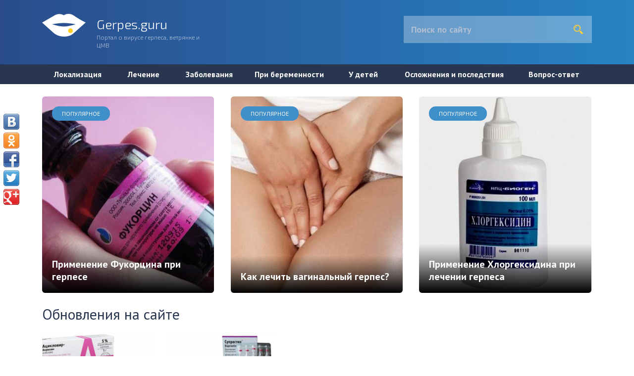

--- FILE ---
content_type: text/html; charset=UTF-8
request_url: https://gerpes.guru/
body_size: 9876
content:
<!DOCTYPE html>
<html lang="ru">
<head>
	<meta charset="utf-8">
	<meta name="viewport" content="width=device-width, initial-scale=1.0">
	<link href="https://fonts.googleapis.com/css?family=PT+Sans:400,400i,700,700i&amp;subset=cyrillic" rel="stylesheet">
	<link href="https://fonts.googleapis.com/css?family=Exo+2:200,300&amp;subset=cyrillic" rel="stylesheet">
	<!--[if lt IE 9]><script src="http://html5shiv.googlecode.com/svn/trunk/html5.js"></script><![endif]-->
	<!--[if lte IE 9]><script src="http://cdn.jsdelivr.net/placeholders/3.0.2/placeholders.min.js"></script><![endif]-->
	<!--[if gte IE 9]><style type="text/css">.gradient{filter: none;}</style><![endif]-->
		<meta name='robots' content='index, follow, max-image-preview:large, max-snippet:-1, max-video-preview:-1' />
	<style>img:is([sizes="auto" i], [sizes^="auto," i]) { contain-intrinsic-size: 3000px 1500px }</style>
	
	<!-- This site is optimized with the Yoast SEO plugin v17.1 - https://yoast.com/wordpress/plugins/seo/ -->
	<title>Медицинский портал gerpes.guru - симптомы и локализация герпеса, лечение у взрослых, детей и беременных, заболевания (ветрянка, цитомегаловирус)</title>
	<meta name="description" content="Информационный сайт" />
	<link rel="canonical" href="https://gerpes.guru" />
	<link rel="next" href="https://gerpes.guru/page/2" />
	<meta name="yandex-verification" content="4e1bb87bc96281b3" />
	<!-- / Yoast SEO plugin. -->


<link rel='stylesheet' id='atomic-blocks-fontawesome-css' href='https://gerpes.guru/wp-content/plugins/atomic-blocks/dist/assets/fontawesome/css/all.min.css?ver=1631712617' type='text/css' media='all' />
<link rel='stylesheet' id='wp-block-library-css' href='https://gerpes.guru/wp-includes/css/dist/block-library/style.min.css?ver=6.8.3' type='text/css' media='all' />
<style id='classic-theme-styles-inline-css' type='text/css'>
/*! This file is auto-generated */
.wp-block-button__link{color:#fff;background-color:#32373c;border-radius:9999px;box-shadow:none;text-decoration:none;padding:calc(.667em + 2px) calc(1.333em + 2px);font-size:1.125em}.wp-block-file__button{background:#32373c;color:#fff;text-decoration:none}
</style>
<link rel='stylesheet' id='atomic-blocks-style-css-css' href='https://gerpes.guru/wp-content/plugins/atomic-blocks/dist/blocks.style.build.css?ver=1631712617' type='text/css' media='all' />
<style id='global-styles-inline-css' type='text/css'>
:root{--wp--preset--aspect-ratio--square: 1;--wp--preset--aspect-ratio--4-3: 4/3;--wp--preset--aspect-ratio--3-4: 3/4;--wp--preset--aspect-ratio--3-2: 3/2;--wp--preset--aspect-ratio--2-3: 2/3;--wp--preset--aspect-ratio--16-9: 16/9;--wp--preset--aspect-ratio--9-16: 9/16;--wp--preset--color--black: #000000;--wp--preset--color--cyan-bluish-gray: #abb8c3;--wp--preset--color--white: #ffffff;--wp--preset--color--pale-pink: #f78da7;--wp--preset--color--vivid-red: #cf2e2e;--wp--preset--color--luminous-vivid-orange: #ff6900;--wp--preset--color--luminous-vivid-amber: #fcb900;--wp--preset--color--light-green-cyan: #7bdcb5;--wp--preset--color--vivid-green-cyan: #00d084;--wp--preset--color--pale-cyan-blue: #8ed1fc;--wp--preset--color--vivid-cyan-blue: #0693e3;--wp--preset--color--vivid-purple: #9b51e0;--wp--preset--gradient--vivid-cyan-blue-to-vivid-purple: linear-gradient(135deg,rgba(6,147,227,1) 0%,rgb(155,81,224) 100%);--wp--preset--gradient--light-green-cyan-to-vivid-green-cyan: linear-gradient(135deg,rgb(122,220,180) 0%,rgb(0,208,130) 100%);--wp--preset--gradient--luminous-vivid-amber-to-luminous-vivid-orange: linear-gradient(135deg,rgba(252,185,0,1) 0%,rgba(255,105,0,1) 100%);--wp--preset--gradient--luminous-vivid-orange-to-vivid-red: linear-gradient(135deg,rgba(255,105,0,1) 0%,rgb(207,46,46) 100%);--wp--preset--gradient--very-light-gray-to-cyan-bluish-gray: linear-gradient(135deg,rgb(238,238,238) 0%,rgb(169,184,195) 100%);--wp--preset--gradient--cool-to-warm-spectrum: linear-gradient(135deg,rgb(74,234,220) 0%,rgb(151,120,209) 20%,rgb(207,42,186) 40%,rgb(238,44,130) 60%,rgb(251,105,98) 80%,rgb(254,248,76) 100%);--wp--preset--gradient--blush-light-purple: linear-gradient(135deg,rgb(255,206,236) 0%,rgb(152,150,240) 100%);--wp--preset--gradient--blush-bordeaux: linear-gradient(135deg,rgb(254,205,165) 0%,rgb(254,45,45) 50%,rgb(107,0,62) 100%);--wp--preset--gradient--luminous-dusk: linear-gradient(135deg,rgb(255,203,112) 0%,rgb(199,81,192) 50%,rgb(65,88,208) 100%);--wp--preset--gradient--pale-ocean: linear-gradient(135deg,rgb(255,245,203) 0%,rgb(182,227,212) 50%,rgb(51,167,181) 100%);--wp--preset--gradient--electric-grass: linear-gradient(135deg,rgb(202,248,128) 0%,rgb(113,206,126) 100%);--wp--preset--gradient--midnight: linear-gradient(135deg,rgb(2,3,129) 0%,rgb(40,116,252) 100%);--wp--preset--font-size--small: 13px;--wp--preset--font-size--medium: 20px;--wp--preset--font-size--large: 36px;--wp--preset--font-size--x-large: 42px;--wp--preset--spacing--20: 0.44rem;--wp--preset--spacing--30: 0.67rem;--wp--preset--spacing--40: 1rem;--wp--preset--spacing--50: 1.5rem;--wp--preset--spacing--60: 2.25rem;--wp--preset--spacing--70: 3.38rem;--wp--preset--spacing--80: 5.06rem;--wp--preset--shadow--natural: 6px 6px 9px rgba(0, 0, 0, 0.2);--wp--preset--shadow--deep: 12px 12px 50px rgba(0, 0, 0, 0.4);--wp--preset--shadow--sharp: 6px 6px 0px rgba(0, 0, 0, 0.2);--wp--preset--shadow--outlined: 6px 6px 0px -3px rgba(255, 255, 255, 1), 6px 6px rgba(0, 0, 0, 1);--wp--preset--shadow--crisp: 6px 6px 0px rgba(0, 0, 0, 1);}:where(.is-layout-flex){gap: 0.5em;}:where(.is-layout-grid){gap: 0.5em;}body .is-layout-flex{display: flex;}.is-layout-flex{flex-wrap: wrap;align-items: center;}.is-layout-flex > :is(*, div){margin: 0;}body .is-layout-grid{display: grid;}.is-layout-grid > :is(*, div){margin: 0;}:where(.wp-block-columns.is-layout-flex){gap: 2em;}:where(.wp-block-columns.is-layout-grid){gap: 2em;}:where(.wp-block-post-template.is-layout-flex){gap: 1.25em;}:where(.wp-block-post-template.is-layout-grid){gap: 1.25em;}.has-black-color{color: var(--wp--preset--color--black) !important;}.has-cyan-bluish-gray-color{color: var(--wp--preset--color--cyan-bluish-gray) !important;}.has-white-color{color: var(--wp--preset--color--white) !important;}.has-pale-pink-color{color: var(--wp--preset--color--pale-pink) !important;}.has-vivid-red-color{color: var(--wp--preset--color--vivid-red) !important;}.has-luminous-vivid-orange-color{color: var(--wp--preset--color--luminous-vivid-orange) !important;}.has-luminous-vivid-amber-color{color: var(--wp--preset--color--luminous-vivid-amber) !important;}.has-light-green-cyan-color{color: var(--wp--preset--color--light-green-cyan) !important;}.has-vivid-green-cyan-color{color: var(--wp--preset--color--vivid-green-cyan) !important;}.has-pale-cyan-blue-color{color: var(--wp--preset--color--pale-cyan-blue) !important;}.has-vivid-cyan-blue-color{color: var(--wp--preset--color--vivid-cyan-blue) !important;}.has-vivid-purple-color{color: var(--wp--preset--color--vivid-purple) !important;}.has-black-background-color{background-color: var(--wp--preset--color--black) !important;}.has-cyan-bluish-gray-background-color{background-color: var(--wp--preset--color--cyan-bluish-gray) !important;}.has-white-background-color{background-color: var(--wp--preset--color--white) !important;}.has-pale-pink-background-color{background-color: var(--wp--preset--color--pale-pink) !important;}.has-vivid-red-background-color{background-color: var(--wp--preset--color--vivid-red) !important;}.has-luminous-vivid-orange-background-color{background-color: var(--wp--preset--color--luminous-vivid-orange) !important;}.has-luminous-vivid-amber-background-color{background-color: var(--wp--preset--color--luminous-vivid-amber) !important;}.has-light-green-cyan-background-color{background-color: var(--wp--preset--color--light-green-cyan) !important;}.has-vivid-green-cyan-background-color{background-color: var(--wp--preset--color--vivid-green-cyan) !important;}.has-pale-cyan-blue-background-color{background-color: var(--wp--preset--color--pale-cyan-blue) !important;}.has-vivid-cyan-blue-background-color{background-color: var(--wp--preset--color--vivid-cyan-blue) !important;}.has-vivid-purple-background-color{background-color: var(--wp--preset--color--vivid-purple) !important;}.has-black-border-color{border-color: var(--wp--preset--color--black) !important;}.has-cyan-bluish-gray-border-color{border-color: var(--wp--preset--color--cyan-bluish-gray) !important;}.has-white-border-color{border-color: var(--wp--preset--color--white) !important;}.has-pale-pink-border-color{border-color: var(--wp--preset--color--pale-pink) !important;}.has-vivid-red-border-color{border-color: var(--wp--preset--color--vivid-red) !important;}.has-luminous-vivid-orange-border-color{border-color: var(--wp--preset--color--luminous-vivid-orange) !important;}.has-luminous-vivid-amber-border-color{border-color: var(--wp--preset--color--luminous-vivid-amber) !important;}.has-light-green-cyan-border-color{border-color: var(--wp--preset--color--light-green-cyan) !important;}.has-vivid-green-cyan-border-color{border-color: var(--wp--preset--color--vivid-green-cyan) !important;}.has-pale-cyan-blue-border-color{border-color: var(--wp--preset--color--pale-cyan-blue) !important;}.has-vivid-cyan-blue-border-color{border-color: var(--wp--preset--color--vivid-cyan-blue) !important;}.has-vivid-purple-border-color{border-color: var(--wp--preset--color--vivid-purple) !important;}.has-vivid-cyan-blue-to-vivid-purple-gradient-background{background: var(--wp--preset--gradient--vivid-cyan-blue-to-vivid-purple) !important;}.has-light-green-cyan-to-vivid-green-cyan-gradient-background{background: var(--wp--preset--gradient--light-green-cyan-to-vivid-green-cyan) !important;}.has-luminous-vivid-amber-to-luminous-vivid-orange-gradient-background{background: var(--wp--preset--gradient--luminous-vivid-amber-to-luminous-vivid-orange) !important;}.has-luminous-vivid-orange-to-vivid-red-gradient-background{background: var(--wp--preset--gradient--luminous-vivid-orange-to-vivid-red) !important;}.has-very-light-gray-to-cyan-bluish-gray-gradient-background{background: var(--wp--preset--gradient--very-light-gray-to-cyan-bluish-gray) !important;}.has-cool-to-warm-spectrum-gradient-background{background: var(--wp--preset--gradient--cool-to-warm-spectrum) !important;}.has-blush-light-purple-gradient-background{background: var(--wp--preset--gradient--blush-light-purple) !important;}.has-blush-bordeaux-gradient-background{background: var(--wp--preset--gradient--blush-bordeaux) !important;}.has-luminous-dusk-gradient-background{background: var(--wp--preset--gradient--luminous-dusk) !important;}.has-pale-ocean-gradient-background{background: var(--wp--preset--gradient--pale-ocean) !important;}.has-electric-grass-gradient-background{background: var(--wp--preset--gradient--electric-grass) !important;}.has-midnight-gradient-background{background: var(--wp--preset--gradient--midnight) !important;}.has-small-font-size{font-size: var(--wp--preset--font-size--small) !important;}.has-medium-font-size{font-size: var(--wp--preset--font-size--medium) !important;}.has-large-font-size{font-size: var(--wp--preset--font-size--large) !important;}.has-x-large-font-size{font-size: var(--wp--preset--font-size--x-large) !important;}
:where(.wp-block-post-template.is-layout-flex){gap: 1.25em;}:where(.wp-block-post-template.is-layout-grid){gap: 1.25em;}
:where(.wp-block-columns.is-layout-flex){gap: 2em;}:where(.wp-block-columns.is-layout-grid){gap: 2em;}
:root :where(.wp-block-pullquote){font-size: 1.5em;line-height: 1.6;}
</style>
<link rel='stylesheet' id='contact-form-7-css' href='https://gerpes.guru/wp-content/plugins/contact-form-7/includes/css/styles.css?ver=5.4.2' type='text/css' media='all' />
<link rel='stylesheet' id='fancybox-for-wp-css' href='https://gerpes.guru/wp-content/plugins/fancybox-for-wordpress/assets/css/fancybox.css?ver=1.3.4' type='text/css' media='all' />
<link rel='stylesheet' id='ppress-frontend-css' href='https://gerpes.guru/wp-content/plugins/wp-user-avatar/assets/css/frontend.min.css?ver=3.1.18' type='text/css' media='all' />
<link rel='stylesheet' id='ppress-flatpickr-css' href='https://gerpes.guru/wp-content/plugins/wp-user-avatar/assets/flatpickr/flatpickr.min.css?ver=3.1.18' type='text/css' media='all' />
<link rel='stylesheet' id='ppress-select2-css' href='https://gerpes.guru/wp-content/plugins/wp-user-avatar/assets/select2/select2.min.css?ver=6.8.3' type='text/css' media='all' />
<link rel='stylesheet' id='style-theme-main-css' href='https://gerpes.guru/wp-content/themes/boleznimatki/style.css?ver=2' type='text/css' media='all' />
<link rel='stylesheet' id='man_phgall_new_css-css' href='https://gerpes.guru/wp-content/themes/boleznimatki/js/slick/slick.css?ver=6.8.3' type='text/css' media='all' />
<script type="text/javascript" src="//ajax.googleapis.com/ajax/libs/jquery/1/jquery.min.js?ver=6.8.3" id="jquery-core-js"></script>
<script type="text/javascript" src="https://gerpes.guru/wp-includes/js/jquery/jquery-migrate.min.js?ver=3.4.1" id="jquery-migrate-js"></script>
<script type="text/javascript" src="https://gerpes.guru/wp-content/plugins/fancybox-for-wordpress/assets/js/jquery.fancybox.js?ver=1.3.4" id="fancybox-for-wp-js"></script>
<script type="text/javascript" src="https://gerpes.guru/wp-content/plugins/wp-user-avatar/assets/flatpickr/flatpickr.min.js?ver=6.8.3" id="ppress-flatpickr-js"></script>
<script type="text/javascript" src="https://gerpes.guru/wp-content/plugins/wp-user-avatar/assets/select2/select2.min.js?ver=6.8.3" id="ppress-select2-js"></script>
<script type="text/javascript" src="https://gerpes.guru/wp-content/themes/boleznimatki/js/scripts.js?ver=2" id="theme-scripts-js"></script>
<link rel="https://api.w.org/" href="https://gerpes.guru/wp-json/" />
<!-- Fancybox for WordPress v3.3.3 -->
<style type="text/css">
	.fancybox-slide--image .fancybox-content{background-color: #FFFFFF}div.fancybox-caption{display:none !important;}
	
	img.fancybox-image{border-width:10px;border-color:#FFFFFF;border-style:solid;}
	div.fancybox-bg{background-color:rgba(102,102,102,0.3);opacity:1 !important;}div.fancybox-content{border-color:#FFFFFF}
	div#fancybox-title{background-color:#FFFFFF}
	div.fancybox-content{background-color:#FFFFFF}
	div#fancybox-title-inside{color:#333333}
	
	
	
	div.fancybox-caption p.caption-title{display:inline-block}
	div.fancybox-caption p.caption-title{font-size:14px}
	div.fancybox-caption p.caption-title{color:#333333}
	div.fancybox-caption {color:#333333}div.fancybox-caption p.caption-title {background:#fff; width:auto;padding:10px 30px;}div.fancybox-content p.caption-title{color:#333333;margin: 0;padding: 5px 0;}body.fancybox-active .fancybox-container .fancybox-stage .fancybox-content .fancybox-close-small{display:block;}
</style><script type="text/javascript">
	jQuery(function () {

		var mobileOnly = false;
		
		if (mobileOnly) {
			return;
		}

		jQuery.fn.getTitle = function () { // Copy the title of every IMG tag and add it to its parent A so that fancybox can show titles
			var arr = jQuery("a[data-fancybox]");
									jQuery.each(arr, function() {
										var title = jQuery(this).children("img").attr("title");
										 var caption = jQuery(this).next("figcaption").html();
                                        if(caption && title){jQuery(this).attr("title",title+" " + caption)}else if(title){ jQuery(this).attr("title",title);}else if(caption){jQuery(this).attr("title",caption);}
									});			}

		// Supported file extensions

				var thumbnails = jQuery("a:has(img)").not(".nolightbox").not('.envira-gallery-link').not('.ngg-simplelightbox').filter(function () {
			return /\.(jpe?g|png|gif|mp4|webp|bmp|pdf)(\?[^/]*)*$/i.test(jQuery(this).attr('href'))
		});
		

		// Add data-type iframe for links that are not images or videos.
		var iframeLinks = jQuery('.fancyboxforwp').filter(function () {
			return !/\.(jpe?g|png|gif|mp4|webp|bmp|pdf)(\?[^/]*)*$/i.test(jQuery(this).attr('href'))
		}).filter(function () {
			return !/vimeo|youtube/i.test(jQuery(this).attr('href'))
		});
		iframeLinks.attr({"data-type": "iframe"}).getTitle();

				// No Galleries
		thumbnails.each(function () {
			var rel = jQuery(this).attr("rel");
			var imgTitle = jQuery(this).children("img").attr("title");
			jQuery(this).addClass("fancyboxforwp").attr("data-fancybox", rel);
			jQuery(this).attr("title", imgTitle);
		});

		iframeLinks.each(function () {
			var rel = jQuery(this).attr("rel");
			var imgTitle = jQuery(this).children("img").attr("title");
			jQuery(this).attr({"data-fancybox": rel});
			jQuery(this).attr("title", imgTitle);
		});

		// Else, gallery type is custom, so just print the custom expression
		
		// Call fancybox and apply it on any link with a rel atribute that starts with "fancybox", with the options set on the admin panel
		jQuery("a.fancyboxforwp").fancyboxforwp({
			loop: false,
			smallBtn: true,
			zoomOpacity: "auto",
			animationEffect: "fade",
			animationDuration: 500,
			transitionEffect: "fade",
			transitionDuration: "300",
			overlayShow: true,
			overlayOpacity: "0.3",
			titleShow: true,
			titlePosition: "inside",
			keyboard: true,
			showCloseButton: true,
			arrows: true,
			clickContent:false,
			clickSlide: "close",
			mobile: {
				clickContent: function (current, event) {
					return current.type === "image" ? "toggleControls" : false;
				},
				clickSlide: function (current, event) {
					return current.type === "image" ? "close" : "close";
				},
			},
			wheel: false,
			toolbar: true,
			preventCaptionOverlap: true,
			onInit: function() { },			onDeactivate
	: function() { },		beforeClose: function() { },			afterShow: function(instance) { jQuery( ".fancybox-image" ).on("click", function( ){ ( instance.isScaledDown() ) ? instance.scaleToActual() : instance.scaleToFit() }) },				afterClose: function() { },					caption : function( instance, item ) {var title ="";if("undefined" != typeof jQuery(this).context ){var title = jQuery(this).context.title;} else { var title = ("undefined" != typeof jQuery(this).attr("title")) ? jQuery(this).attr("title") : false;}var caption = jQuery(this).data('caption') || '';if ( item.type === 'image' && title.length ) {caption = (caption.length ? caption + '<br />' : '') + '<p class="caption-title">'+title+'</p>' ;}return caption;},
		afterLoad : function( instance, current ) {current.$content.append('<div class=\"fancybox-custom-caption inside-caption\" style=\" position: absolute;left:0;right:0;color:#000;margin:0 auto;bottom:0;text-align:center;background-color:#FFFFFF \">' + current.opts.caption + '</div>');},
			})
		;

			})
</script>
<!-- END Fancybox for WordPress -->

		<!-- GA Google Analytics @ https://m0n.co/ga -->
		<script>
			(function(i,s,o,g,r,a,m){i['GoogleAnalyticsObject']=r;i[r]=i[r]||function(){
			(i[r].q=i[r].q||[]).push(arguments)},i[r].l=1*new Date();a=s.createElement(o),
			m=s.getElementsByTagName(o)[0];a.async=1;a.src=g;m.parentNode.insertBefore(a,m)
			})(window,document,'script','https://www.google-analytics.com/analytics.js','ga');
			ga('create', 'UA-151892549-6', 'auto');
			ga('send', 'pageview');
		</script>

	<div align="center"><!-- Revive Adserver Asynchronous JS Tag (click tracking for: Revive Adserver) - Generated with Revive Adserver v5.0.4 -->
<ins data-revive-zoneid="22" data-revive-target="_blank" data-revive-ct0="{clickurl_enc}" data-revive-id="f0ae3f7e04e8dea9127e7ae778a62507"></ins>
<script async src="//adserver.fait.gl/adserver/www/delivery/asyncjs.php"></script></div>

<div align="center"><!-- Revive Adserver Asynchronous JS Tag (click tracking for: Revive Adserver) - Generated with Revive Adserver v5.0.4 -->
<ins data-revive-zoneid="37" data-revive-target="_blank" data-revive-ct0="{clickurl_enc}" data-revive-id="f0ae3f7e04e8dea9127e7ae778a62507"></ins>
<script async src="//adserver.fait.gl/adserver/www/delivery/asyncjs.php"></script></div><link rel="icon" href="https://gerpes.guru/wp-content/uploads/2018/02/cropped-Gerpesguru-32x32.jpg" sizes="32x32" />
<link rel="icon" href="https://gerpes.guru/wp-content/uploads/2018/02/cropped-Gerpesguru-192x192.jpg" sizes="192x192" />
<link rel="apple-touch-icon" href="https://gerpes.guru/wp-content/uploads/2018/02/cropped-Gerpesguru-180x180.jpg" />
<meta name="msapplication-TileImage" content="https://gerpes.guru/wp-content/uploads/2018/02/cropped-Gerpesguru-270x270.jpg" />
		<style type="text/css" id="wp-custom-css">
			.header-menu__items li:nth-child(6) a, .header-menu__items li:nth-child(7) a {
    padding-right: 25px;
    padding-left: 25px;
}		</style>
			
	<link rel="icon" href="/favicon.ico" type="image/x-icon">
	

</head>
<body>
				<!-- Yandex.Metrika counter --> <script type="text/javascript" > (function (d, w, c) { (w[c] = w[c] || []).push(function() { try { w.yaCounter47832289 = new Ya.Metrika({ id:47832289, clickmap:true, trackLinks:true, accurateTrackBounce:true }); } catch(e) { } }); var n = d.getElementsByTagName("script")[0], s = d.createElement("script"), f = function () { n.parentNode.insertBefore(s, n); }; s.type = "text/javascript"; s.async = true; s.src = "https://cdn.jsdelivr.net/npm/yandex-metrica-watch/watch.js"; if (w.opera == "[object Opera]") { d.addEventListener("DOMContentLoaded", f, false); } else { f(); } })(document, window, "yandex_metrika_callbacks"); </script><noscript>
<div><img decoding="async" src="https://mc.yandex.ru/watch/47832289" style="position:absolute; left:-9999px;" alt="" />
</div></noscript><!-- /Yandex.Metrika counter -->

			<div class="main">
		<!--[if lte IE 10]><div class="outdatedBrowserWarning">Вы используете <strong>устаревший</strong> браузер. Пожалуйста, <a href="http://browsehappy.com/" target="_blank" rel="nofollow">обновите</a> ваш браузер для корректного отображения страницы.</div><![endif]-->
		<div class="wrapper">
			<header class="header">
				<div class="wrap">
											<div class="logo"style="background-image: url(http://gerpes.guru/wp-content/uploads/2018/02/Gerpes_guru_88x60.png);">
							<div class="logo__domain">Gerpes.guru</div>
							<div class="logo__text">Портал о вирусе герпеса, ветрянке и ЦМВ</div>
						</div>
						<!--noindex-->
	<div class="search-form">
	    <form method="get" action="https://gerpes.guru/">
	        <input type="text" value="" name="s" placeholder="Поиск по сайту" class="search-form__field">
	        <input type="submit" value="" class="search-form__button search-open">
	    </form>
	</div>
	<!--/noindex-->				</div>
				<div class="m-nav">
					<!--noindex-->
	<div class="search-form">
	    <form method="get" action="https://gerpes.guru/">
	        <input type="text" value="" name="s" placeholder="Поиск по сайту" class="search-form__field">
	        <input type="submit" value="" class="search-form__button search-open">
	    </form>
	</div>
	<!--/noindex--><nav class="header-menu"><div class="wrap"><ul class="header-menu__items"><li id="menu-item-2833" class="menu-item menu-item-type-taxonomy menu-item-object-category menu-item-2833"><a href="https://gerpes.guru/lokalizatsiya">Локализация</a></li>
<li id="menu-item-2831" class="menu-item menu-item-type-taxonomy menu-item-object-category menu-item-2831"><a href="https://gerpes.guru/lechenye">Лечение</a></li>
<li id="menu-item-2830" class="menu-item menu-item-type-taxonomy menu-item-object-category menu-item-2830"><a href="https://gerpes.guru/zabolevaniya">Заболевания</a></li>
<li id="menu-item-2829" class="menu-item menu-item-type-taxonomy menu-item-object-category menu-item-2829"><a href="https://gerpes.guru/beremennost">При беременности</a></li>
<li id="menu-item-2832" class="menu-item menu-item-type-taxonomy menu-item-object-category menu-item-2832"><a href="https://gerpes.guru/deti">У детей</a></li>
<li id="menu-item-2834" class="menu-item menu-item-type-taxonomy menu-item-object-category menu-item-2834"><a href="https://gerpes.guru/oslozhneniya-i-posledstviya">Осложнения и последствия</a></li>
<li id="menu-item-2828" class="menu-item menu-item-type-taxonomy menu-item-object-category menu-item-2828"><a href="https://gerpes.guru/vopros-otvet">Вопрос-ответ</a></li>
</ul></div></nav>				</div>
			</header>
			<main class="home">
    <div class="wrap">
                    <div class="popular">
                                    <div class="popular__item">
                        <div class="popular__item-tag">Популярное</div>
                        <img src="https://gerpes.guru/wp-content/cache/thumb/67/54f111bc5d0f567_350x400.jpg" width="350" height="400" class="popular__item-img" alt="Применение Фукорцина при герпесе" srcset="https://gerpes.guru/wp-content/cache/thumb/67/54f111bc5d0f567_450x514.jpg 450w, https://gerpes.guru/wp-content/cache/thumb/67/54f111bc5d0f567_350x400.jpg 350w" sizes="100vw">                        <div class="popular__item-box">
                            <div class="popular__item-title">
                                <a href="https://gerpes.guru/lechenye/lekarstva/antiseptiki/fukorcin">Применение Фукорцина при герпесе</a>
                            </div>
                        </div>
                    </div>
                                        <div class="popular__item">
                        <div class="popular__item-tag">Популярное</div>
                        <img src="https://gerpes.guru/wp-content/cache/thumb/7d/fc31abe009e417d_350x400.jpg" width="350" height="400" class="popular__item-img" alt="Как лечить вагинальный герпес?" srcset="https://gerpes.guru/wp-content/cache/thumb/7d/fc31abe009e417d_450x514.jpg 450w, https://gerpes.guru/wp-content/cache/thumb/7d/fc31abe009e417d_350x400.jpg 350w" sizes="100vw">                        <div class="popular__item-box">
                            <div class="popular__item-title">
                                <a href="https://gerpes.guru/lokalizatsiya/genitalnyiy/zhenshini/vaginalnyj">Как лечить вагинальный герпес?</a>
                            </div>
                        </div>
                    </div>
                                        <div class="popular__item">
                        <div class="popular__item-tag">Популярное</div>
                        <img src="https://gerpes.guru/wp-content/cache/thumb/19/6edd0d21b53e819_350x400.jpg" width="350" height="400" class="popular__item-img" alt="Применение Хлоргексидина при лечении герпеса" srcset="https://gerpes.guru/wp-content/cache/thumb/19/6edd0d21b53e819_450x514.jpg 450w, https://gerpes.guru/wp-content/cache/thumb/19/6edd0d21b53e819_350x400.jpg 350w" sizes="100vw">                        <div class="popular__item-box">
                            <div class="popular__item-title">
                                <a href="https://gerpes.guru/lechenye/lekarstva/antiseptiki/xlorgeksidin">Применение Хлоргексидина при лечении герпеса</a>
                            </div>
                        </div>
                    </div>
                                </div>
                    
        <div class="home-box">
            <div class="home-box__left">
                                        <div class="title">Обновления на сайте</div>
                    <div class="posts">
                                                    <div class="posts__item">
                                <img src="https://gerpes.guru/wp-content/cache/thumb/3e/3edfddea906f43e_220x172.jpg" width="220" height="172" class="posts__item-img" alt="Пенцикловир или Ацикловир: что лучше?" srcset="https://gerpes.guru/wp-content/cache/thumb/3e/3edfddea906f43e_450x351.jpg 450w, https://gerpes.guru/wp-content/cache/thumb/3e/3edfddea906f43e_220x172.jpg 220w" sizes="100vw">                                <div class="posts__item-title">
                                    <a href="https://gerpes.guru/zabolevaniya/vetryanka/penciklovir-ili-aciklovir">Пенцикловир или Ацикловир: что лучше?</a>
                                </div>
                            </div>  
                                                        <div class="posts__item">
                                <img src="https://gerpes.guru/wp-content/cache/thumb/9b/d3e81a94080a39b_220x172.jpg" width="220" height="172" class="posts__item-img" alt="Совместимость Супрастина и Циклоферона" srcset="https://gerpes.guru/wp-content/cache/thumb/9b/d3e81a94080a39b_450x351.jpg 450w, https://gerpes.guru/wp-content/cache/thumb/9b/d3e81a94080a39b_220x172.jpg 220w" sizes="100vw">                                <div class="posts__item-title">
                                    <a href="https://gerpes.guru/zabolevaniya/vetryanka/suprastin-i-cikloferon">Совместимость Супрастина и Циклоферона</a>
                                </div>
                            </div>  
                                                        <div class="posts__item">
                                <img src="https://gerpes.guru/wp-content/cache/thumb/24/c274cfeebed8724_220x172.jpg" width="220" height="172" class="posts__item-img" alt="Трекрезан и Циклоферон: что лучше" srcset="https://gerpes.guru/wp-content/cache/thumb/24/c274cfeebed8724_450x351.jpg 450w, https://gerpes.guru/wp-content/cache/thumb/24/c274cfeebed8724_220x172.jpg 220w" sizes="100vw">                                <div class="posts__item-title">
                                    <a href="https://gerpes.guru/zabolevaniya/vetryanka/trekrezan-i-cikloferon">Трекрезан и Циклоферон: что лучше</a>
                                </div>
                            </div>  
                                                </div>
                                </div>
                    </div>
    </div>

                <div class="home-question-box">
                <div class="wrap">
                    <div class="title tac">Ваши вопросы – наши ответы</div>
                    <div class="home-question">
                                            <div class="home-question__item">
                            <div class="home-question__item-title">
                                <a href="https://gerpes.guru/zabolevaniya/vetryanka/voprosi/pohozhie/allergia">Как отличить ветряную оспу от аллергии</a>
                            </div>
                                                        <div class="home-question__item-more tac">
                                <span class="b-s">Читать подробнее</span>
                            </div>
                        </div>  
                                                <div class="home-question__item">
                            <div class="home-question__item-title">
                                <a href="https://gerpes.guru/zabolevaniya/vetryanka/voprosi/alkogol">Можно ли употреблять алкоголь при ветрянке?</a>
                            </div>
                                                        <div class="home-question__item-more tac">
                                <span class="b-s">Читать подробнее</span>
                            </div>
                        </div>  
                                                <div class="home-question__item">
                            <div class="home-question__item-title">
                                <a href="https://gerpes.guru/zabolevaniya/vetryanka/voprosi/pohozhie/kor">Ключевые отличия ветрянки от кори</a>
                            </div>
                                                        <div class="home-question__item-more tac">
                                <span class="b-s">Читать подробнее</span>
                            </div>
                        </div>  
                                            </div>
                    <div class="link-all tac">
                        <a href="https://gerpes.guru/zabolevaniya/vetryanka/voprosi" class="link-all">смотреть все вопросы и ответы</a>
                    </div>
                </div>
            </div>
            </main>
</div><!-- /.wrapper -->
<footer class="footer" id="footer">
	<div class="wrap">
				<div class="footer__item footer__item_logo"style="background-image: url(http://gerpes.guru/wp-content/uploads/2018/02/Gerpes_guru_64x44.png);">
						<div class="footer__item-logo">Gerpes.guru</div>
			<div class="f-text">© 2026 &mdash; Портал о вирусе герпеса, ветрянке и ЦМВ</div>
			<div class="f-text">Копирование материалов сайта возможно без предварительного согласования в случае установки активной индексируемой ссылки на наш сайт.</div>
			<nav class="footer-nav-1"><ul class="footer-nav-1__items"><li id="menu-item-57" class="menu-item menu-item-type-post_type menu-item-object-page menu-item-57"><a href="https://gerpes.guru/sitemap">Карта сайта</a></li>
<li id="menu-item-2926" class="menu-item menu-item-type-post_type menu-item-object-page menu-item-2926"><a href="https://gerpes.guru/team">Наша команда</a></li>
<li id="menu-item-2927" class="menu-item menu-item-type-post_type menu-item-object-page menu-item-2927"><a href="https://gerpes.guru/reklamodatelyam">Рекламодателям</a></li>
</ul></nav>		</div>
		<div class="footer__item footer__item_menu">
			<nav class="footer-nav-2"><ul class="footer-nav-2__items"><li id="menu-item-2848" class="menu-item menu-item-type-taxonomy menu-item-object-category menu-item-2848"><a href="https://gerpes.guru/lokalizatsiya">Локализация</a></li>
<li id="menu-item-2844" class="menu-item menu-item-type-taxonomy menu-item-object-category menu-item-2844"><a href="https://gerpes.guru/zabolevaniya">Заболевания</a></li>
<li id="menu-item-2845" class="menu-item menu-item-type-taxonomy menu-item-object-category menu-item-2845"><a href="https://gerpes.guru/lechenye">Лечение</a></li>
<li id="menu-item-2846" class="menu-item menu-item-type-taxonomy menu-item-object-category menu-item-2846"><a href="https://gerpes.guru/deti">У детей</a></li>
<li id="menu-item-2847" class="menu-item menu-item-type-taxonomy menu-item-object-category menu-item-2847"><a href="https://gerpes.guru/oslozhneniya-i-posledstviya">Осложнения</a></li>
<li id="menu-item-2843" class="menu-item menu-item-type-taxonomy menu-item-object-category menu-item-2843"><a href="https://gerpes.guru/beremennost">При беременности</a></li>
<li id="menu-item-2842" class="menu-item menu-item-type-taxonomy menu-item-object-category menu-item-2842"><a href="https://gerpes.guru/vopros-otvet">Вопрос-ответ</a></li>
</ul></nav>		</div>
		<div class="footer__item footer__item_content">
			<div class="footer__item-text">Все рекомендации, приведенные на сайте, носят ознакомительный характер и не являются предписанием к лечению. </div>
					</div>
	</div>
</footer>
<script type="speculationrules">
{"prefetch":[{"source":"document","where":{"and":[{"href_matches":"\/*"},{"not":{"href_matches":["\/wp-*.php","\/wp-admin\/*","\/wp-content\/uploads\/*","\/wp-content\/*","\/wp-content\/plugins\/*","\/wp-content\/themes\/boleznimatki\/*","\/*\\?(.+)"]}},{"not":{"selector_matches":"a[rel~=\"nofollow\"]"}},{"not":{"selector_matches":".no-prefetch, .no-prefetch a"}}]},"eagerness":"conservative"}]}
</script>
<div align="center"><!-- Revive Adserver Asynchronous JS Tag (click tracking for: Revive Adserver) - Generated with Revive Adserver v5.0.4 -->
<ins data-revive-zoneid="23" data-revive-target="_blank" data-revive-ct0="{clickurl_enc}" data-revive-id="f0ae3f7e04e8dea9127e7ae778a62507"></ins>
<script async src="//adserver.fait.gl/adserver/www/delivery/asyncjs.php"></script></div><script type="text/javascript">var jQueryScriptOutputted = false;function initJQuery() {if (typeof(jQuery) == "undefined") {if (!jQueryScriptOutputted) {jQueryScriptOutputted = true;document.write("<scr" + "ipt type=\"text/javascript\" src=\"https://code.jquery.com/jquery-1.8.2.min.js\"></scr" + "ipt>");}setTimeout("initJQuery()", 50);}}initJQuery();</script><script type="text/javascript">jQuery(document).ready(function() {
jQuery(".a581cebd3a2879f3430e3476a017d425").click(function() {
jQuery.post(
"https://gerpes.guru/wp-admin/admin-ajax.php", {
"action": "quick_adsense_onpost_ad_click",
"quick_adsense_onpost_ad_index": jQuery(this).attr("data-index"),
"quick_adsense_nonce": "a8ec272e11",
}, function(response) { }
);
});
});
</script>	<script type="text/javascript">
		function atomicBlocksShare( url, title, w, h ){
			var left = ( window.innerWidth / 2 )-( w / 2 );
			var top  = ( window.innerHeight / 2 )-( h / 2 );
			return window.open(url, title, 'toolbar=no, location=no, directories=no, status=no, menubar=no, scrollbars=no, resizable=no, copyhistory=no, width=600, height=600, top='+top+', left='+left);
		}
	</script>
	<!-- Matomo -->
<script type="text/javascript">
  var _paq = window._paq || [];
  /* tracker methods like "setCustomDimension" should be called before "trackPageView" */
  _paq.push(['trackPageView']);
  _paq.push(['enableLinkTracking']);
  (function() {
    var u="https://analytics.fait.gl/";
    _paq.push(['setTrackerUrl', u+'matomo.php']);
    _paq.push(['setSiteId', '6']);
    var d=document, g=d.createElement('script'), s=d.getElementsByTagName('script')[0];
    g.type='text/javascript'; g.async=true; g.defer=true; g.src=u+'matomo.js'; s.parentNode.insertBefore(g,s);
  })();
</script>
<!-- End Matomo Code -->
<script type="text/javascript" src="https://gerpes.guru/wp-includes/js/dist/vendor/wp-polyfill.min.js?ver=3.15.0" id="wp-polyfill-js"></script>
<script type="text/javascript" id="contact-form-7-js-extra">
/* <![CDATA[ */
var wpcf7 = {"api":{"root":"https:\/\/gerpes.guru\/wp-json\/","namespace":"contact-form-7\/v1"},"cached":"1"};
/* ]]> */
</script>
<script type="text/javascript" src="https://gerpes.guru/wp-content/plugins/contact-form-7/includes/js/index.js?ver=5.4.2" id="contact-form-7-js"></script>
<script type="text/javascript" id="toc-front-js-extra">
/* <![CDATA[ */
var tocplus = {"smooth_scroll":"1"};
/* ]]> */
</script>
<script type="text/javascript" src="https://gerpes.guru/wp-content/plugins/table-of-contents-plus/front.min.js?ver=2106" id="toc-front-js"></script>
<script type="text/javascript" id="ppress-frontend-script-js-extra">
/* <![CDATA[ */
var pp_ajax_form = {"ajaxurl":"https:\/\/gerpes.guru\/wp-admin\/admin-ajax.php","confirm_delete":"Are you sure?","deleting_text":"Deleting...","deleting_error":"An error occurred. Please try again.","nonce":"77bcabbfd0","disable_ajax_form":"false"};
/* ]]> */
</script>
<script type="text/javascript" src="https://gerpes.guru/wp-content/plugins/wp-user-avatar/assets/js/frontend.min.js?ver=3.1.18" id="ppress-frontend-script-js"></script>
<script type="text/javascript" src="https://gerpes.guru/wp-content/plugins/atomic-blocks/dist/assets/js/dismiss.js?ver=1631712617" id="atomic-blocks-dismiss-js-js"></script>
<script type="text/javascript" src="https://gerpes.guru/wp-content/themes/boleznimatki/js/slick/slick.min.js?ver=6.8.3" id="man_phgall_new_js-js"></script>
</div><!-- /.main -->
	
	
	<div class="share42init" data-url="https://gerpes.guru/zabolevaniya/vetryanka/penciklovir-ili-aciklovir" data-title="Пенцикловир или Ацикловир: что лучше?" data-top1="200" data-top2="20" data-margin="7" data-path="https://gerpes.guru/wp-content/themes/boleznimatki/images/" data-icons-file="icons.png"></div>
<script>(function(){function c(){var b=a.contentDocument||a.contentWindow.document;if(b){var d=b.createElement('script');d.innerHTML="window.__CF$cv$params={r:'9c6c5fbd384cd806',t:'MTc2OTg5NTY5NS4wMDAwMDA='};var a=document.createElement('script');a.nonce='';a.src='/cdn-cgi/challenge-platform/scripts/jsd/main.js';document.getElementsByTagName('head')[0].appendChild(a);";b.getElementsByTagName('head')[0].appendChild(d)}}if(document.body){var a=document.createElement('iframe');a.height=1;a.width=1;a.style.position='absolute';a.style.top=0;a.style.left=0;a.style.border='none';a.style.visibility='hidden';document.body.appendChild(a);if('loading'!==document.readyState)c();else if(window.addEventListener)document.addEventListener('DOMContentLoaded',c);else{var e=document.onreadystatechange||function(){};document.onreadystatechange=function(b){e(b);'loading'!==document.readyState&&(document.onreadystatechange=e,c())}}}})();</script></body>
</html>

<!-- This website is like a Rocket, isn't it? Performance optimized by WP Rocket. Learn more: https://wp-rocket.me -->

--- FILE ---
content_type: text/css
request_url: https://gerpes.guru/wp-content/themes/boleznimatki/style.css?ver=2
body_size: 20629
content:
/*
Theme Name:  boleznimatki
Description: Третий шаблон
Version: 1.17
Author: Andrey Morkovin
*/
/* Normalize & reset  
===================================================================================================*/
html,
body,
div,
span,
applet,
object,
iframe,
h1,
h2,
h3,
h4,
h5,
h6,
p,
blockquote,
pre,
a,
abbr,
acronym,
address,
big,
cite,
code,
del,
dfn,
em,
img,
ins,
kbd,
q,
s,
samp,
small,
strike,
strong,
sub,
sup,
tt,
var,
b,
u,
i,
center,
dl,
dt,
dd,
ol,
ul,
li,
fieldset,
form,
label,
legend,
table,
caption,
tbody,
tfoot,
thead,
tr,
th,
td,
article,
aside,
canvas,
details,
embed,
figure,
figcaption,
footer,
header,
hgroup,
menu,
nav,
output,
ruby,
section,
summary,
time,
mark,
audio,
video {
  margin: 0;
  padding: 0;
  border: 0;
  font-size: 100%;
  vertical-align: baseline;
  font-weight: normal;
}
html {
  font-family: sans-serif;
  -ms-text-size-adjust: 100%;
  -webkit-text-size-adjust: 100%;
}
article,
aside,
details,
figcaption,
figure,
footer,
header,
hgroup,
main,
nav,
section,
summary {
  display: block;
}
audio,
canvas,
progress,
video {
  display: inline-block;
  vertical-align: baseline;
}
audio:not([controls]) {
  display: none;
  height: 0;
}
[hidden],
template {
  display: none;
}
a {
  background: transparent;
}
a:active,
a:hover {
  outline: 0;
}
abbr[title] {
  border-bottom: 1px dotted;
}
b,
strong {
  font-weight: bold;
}
dfn {
  font-style: italic;
}
mark {
  background: #ff0;
  color: #000;
}
small {
  font-size: 80%;
}
sub,
sup {
  font-size: 75%;
  line-height: 0;
  position: relative;
  vertical-align: baseline;
}
sup {
  top: -0.5em;
}
sub {
  bottom: -0.25em;
}
img {
  border: 0;
}
svg:not(:root) {
  overflow: hidden;
}
figure {
  margin: 1em 40px;
}
hr {
  box-sizing: content-box;
  height: 0;
}
pre {
  overflow: auto;
}
code,
kbd,
pre,
samp {
  font-family: monospace,monospace;
  font-size: 1em;
}
button,
input,
optgroup,
select,
textarea {
  color: inherit;
  font: inherit;
  margin: 0;
}
button {
  overflow: visible;
}
button,
select {
  text-transform: none;
}
button,
html input[type="button"],
input[type="reset"],
input[type="submit"] {
  -webkit-appearance: button;
  cursor: pointer;
}
button[disabled],
html input[disabled] {
  cursor: default;
}
button::-moz-focus-inner,
input::-moz-focus-inner {
  border: 0;
  padding: 0;
}
input {
  line-height: normal;
}
input[type="checkbox"],
input[type="radio"] {
  box-sizing: border-box;
  padding: 0;
}
input[type="number"]::-webkit-inner-spin-button,
input[type="number"]::-webkit-outer-spin-button {
  height: auto;
}
[type="search"] {
  -webkit-appearance: textfield;
  box-sizing: content-box;
}
input[type="search"]::-webkit-search-cancel-button,
input[type="search"]::-webkit-search-decoration {
  -webkit-appearance: none;
}
fieldset {
  border: 1px solid silver;
  margin: 0 2px;
  padding: 0.35em 0.625em 0.75em;
}
textarea {
  overflow: auto;
  vertical-align: top;
}
optgroup {
  font-weight: bold;
}
input:focus,
button:focus,
select:focus,
textarea:focus {
  outline: none;
}
table {
  border-collapse: collapse;
  border-spacing: 0;
}
/* end normalize & reset */
html {
  height: 100%;
}
body {
  height: 100%;
  font: 16px/21px 'PT Sans', sans-serif;
  color: #29364f;
  background: #fff;
  min-width: 303px;
}
.main {
  display: -webkit-box;
  display: -ms-flexbox;
  display: flex;
  -webkit-box-orient: vertical;
  -webkit-box-direction: normal;
      -ms-flex-direction: column;
          flex-direction: column;
  height: 100%;
}
p {
  margin: 0 0 25px 0;
}
a {
  text-decoration: none;
  color: #265089;
  -webkit-transition: color ease-out 0.8s;
  transition: color ease-out 0.8s;
}
a:hover {
  -webkit-transition: color ease;
  transition: color ease;
  color: #265089;
}
ul li {
  list-style: none;
}
.aligncenter {
  display: block;
  margin-left: auto !important;
  margin-right: auto !important;
}
.alignleft {
  float: left;
  margin: 5px 15px 15px 0 !important;
}
.alignright {
  float: right;
  margin: 5px 0 15px 15px !important;
}
.outdatedBrowserWarning {
  color: white;
  padding: 12px;
  text-align: center;
  background: orangered;
}
.outdatedBrowserWarning a {
  color: white;
  font-weight: bold;
  border-bottom: 1px solid #fff;
}
.outdatedBrowserWarning a:hover {
  border-bottom: 0;
}
.wrapper {
  -webkit-box-flex: 1;
      -ms-flex: 1 0 auto;
          flex: 1 0 auto;
}
.wrapper:after {
  content: '';
  display: block;
  clear: both;
  visibility: hidden;
}
.wrap {
  width: 100%;
  max-width: 1110px;
  margin: 0 auto;
  position: relative;
}
.wrap:after {
  content: '';
  display: block;
  clear: both;
  visibility: hidden;
}
.content-wrapper:after {
  content: '';
  display: block;
  clear: both;
  visibility: hidden;
}
.content {
  float: right;
  width: 100%;
  box-sizing: border-box;
  padding-left: 380px;
}
.content:after {
  content: '';
  display: block;
  clear: both;
  visibility: hidden;
}
.tac {
  clear: both;
  text-align: center;
}
.tar {
  text-align: right;
}
.tal {
  text-align: left;
}
.d-l {
  color: #000;
  border-bottom: 1px solid rgba(0, 0, 0, 0.2);
}
.d-l:hover {
  text-decoration: none;
  color: #265089;
  border-bottom: 1px solid rgba(38, 80, 137, 0.2);
}
.b-s {
  display: inline-block;
  padding: 5px 15px;
  font-size: 12px;
  line-height: normal;
  border-radius: 20px;
  -webkit-transition: .3s;
  transition: .3s;
  cursor: pointer;
  box-sizing: border-box;
  color: #29364f;
  background: #ffcf3c;
  text-transform: uppercase;
  border: 0;
}
.b-s:hover {
  background: #ffc209;
}
.b-s-blue {
  display: inline-block;
  padding: 7px 18px;
  font-size: 18px;
  line-height: normal;
  border-radius: 20px;
  -webkit-transition: .3s;
  transition: .3s;
  cursor: pointer;
  box-sizing: border-box;
  color: #fff;
  background: #3e8fca;
  font-weight: bold;
}
.b-s-blue:hover {
  background: #286693;
}
/* Header 
===================================================================================================*/
.header {
  padding-top: 20px;
  margin-bottom: 25px;
  text-align: center;
  background: #2a4c8c;
  background: -webkit-gradient(left top, right top, color-stop(0%, #2a4c8c), color-stop(100%, #2783c4));
  background: -webkit-linear-gradient(left, #2a4c8c 0%, #2783c4 100%);
  background: linear-gradient(to right, #2a4c8c 0%, #2783c4 100%);
  filter: progid:DXImageTransform.Microsoft.gradient(startColorstr='#2a4c8c', endColorstr='#2783c4', GradientType=1);
}
.header:after {
  content: '';
  display: block;
  clear: both;
  visibility: hidden;
}
.logo {
  text-align: left;
  background-repeat: no-repeat;
  width: 325px;
  box-sizing: border-box;
  padding: 16px 0 16px 110px;
  display: block;
  float: left;
  margin-bottom: 15px;
}
.logo__domain {
  font: 300 26px/1 'Exo 2', sans-serif;
  color: #fff;
  margin-bottom: 5px;
}
.logo__domain span {
  color: #ffcf3c;
}
.logo__text {
  font: 200 12px/16px 'Exo 2', sans-serif;
  color: #fff;
}
.search-form {
  margin: 12px 0 15px 0;
  width: 100%;
  max-width: 380px;
  text-align: left;
  height: 55px;
  box-sizing: border-box;
  background: rgba(255, 255, 255, 0.3);
  position: absolute;
  right: 0;
}
.search-form .search-form__field {
  width: 100%;
  height: 55px;
  font-size: 18px;
  line-height: normal;
  font-weight: bold;
  border: none;
  padding: 0 55px 0 15px;
  box-sizing: border-box;
  background: none;
  color: #fff;
}
.search-form .search-form__field::-webkit-input-placeholder {
  color: #afbed3;
}
.search-form .search-form__field::-moz-placeholder {
  color: #afbed3;
}
.search-form .search-form__field:-moz-placeholder {
  color: #afbed3;
}
.search-form .search-form__field:-ms-input-placeholder {
  color: #afbed3;
}
.search-form .search-form__button {
  position: absolute;
  right: 0;
  top: 0;
  border: none;
  width: 55px;
  height: 55px;
  box-sizing: border-box;
  text-indent: -9999px;
  background: url([data-uri]) center no-repeat;
}
.header-widget {
  margin-bottom: 15px;
  float: right;
  width: 300px;
  box-sizing: border-box;
  text-align: left;
  padding-left: 65px;
  background: url([data-uri]) no-repeat;
}
.header-widget__text {
  font: 300 18px/23px 'Exo 2', sans-serif;
  color: #fff;
  margin-bottom: 10px;
}
.header-menu {
  clear: both;
  background: #29364f;
}
.header-menu__wrap {
  width: 1110px;
  margin: 0 auto;
}
.header-menu__items {
  display: table-row;
}
.header-menu__items .current-menu-parent a {
  background: #3e8fca;
}
.header-menu__items li {
  font-size: 16px;
  line-height: 20px;
  display: table-cell;
  width: auto;
  text-align: center;
}
.header-menu__items li a,
.header-menu__items li span {
  white-space: nowrap;
  font-weight: bold;
  color: #fff;
  display: table-cell;
  width: 1150px;
  padding: 10px 20px;
  box-sizing: border-box;
}
.header-menu__items li a:hover,
.header-menu__items li span:hover {
  background: #3e8fca;
}
.header-menu__items li span {
  background: #3e8fca;
}
.nav-open,
.nav-close {
  display: none;
}
.m-nav .search-form,
.m-nav .social-icon {
  display: none;
}
/* Home *
===================================================================================================*/
.popular {
  overflow: hidden;
  margin-bottom: 30px;
}
.popular .popular__item {
  position: relative;
  width: 31.3%;
  float: left;
  margin-right: 3%;
  overflow: hidden;
  border-radius: 6px;
}
.popular .popular__item:nth-child(3n+3) {
  margin-right: 0;
}
.popular .popular__item:nth-child(3n+4) {
  clear: both;
}
.popular .popular__item-img {
  max-width: 100%;
  height: auto;
  vertical-align: bottom;
}
.popular .popular__item-tag {
  position: absolute;
  left: 20px;
  top: 20px;
  background: #3e8fca;
  color: #fff;
  text-transform: uppercase;
  text-align: center;
  padding: 7px 20px;
  border-radius: 20px;
  font-size: 12px;
  line-height: 15px;
}
.popular .popular__item-box {
  position: absolute;
  left: 0;
  bottom: 0;
  box-sizing: border-box;
  width: 100%;
  padding: 30px 20px 20px 20px;
  background: rgba(0, 0, 0, 0);
  background: -webkit-gradient(left top, left bottom, color-stop(0%, rgba(0, 0, 0, 0)), color-stop(32%, rgba(0, 0, 0, 0.32)), color-stop(100%, #000000));
  background: -webkit-linear-gradient(top, rgba(0, 0, 0, 0) 0%, rgba(0, 0, 0, 0.32) 32%, #000000 100%);
  background: linear-gradient(to bottom, rgba(0, 0, 0, 0) 0%, rgba(0, 0, 0, 0.32) 32%, #000000 100%);
  filter: progid:DXImageTransform.Microsoft.gradient(startColorstr='#000000', endColorstr='#000000', GradientType=0);
}
.popular .popular__item-cat {
  margin-bottom: 10px;
  font-size: 12px;
  line-height: 16px;
}
.popular .popular__item-cat a {
  color: #ffcf3c;
  text-transform: uppercase;
  position: relative;
  z-index: 2;
}
.popular .popular__item-cat a:hover {
  border-bottom: 1px solid rgba(255, 207, 60, 0.4);
}
.popular .popular__item-title {
  font-size: 20px;
  line-height: 25px;
}
.popular .popular__item-title a {
  color: #fff;
  font-weight: bold;
}
.popular .popular__item-title a:hover {
  border-bottom: 1px solid rgba(255, 255, 255, 0.4);
}
.popular .popular__item-title a:after {
  position: absolute;
  content: '';
  left: 0;
  top: -300px;
  width: 100%;
  height: 400px;
  z-index: 1;
}
.title {
  font-size: 30px;
  line-height: 25px;
  color: #29364f;
  margin-bottom: 25px;
}
.home-box {
  overflow: hidden;
  margin-bottom: 30px;
}
.home-box__left {
  float: left;
  width: 100%;
  padding-right: 380px;
  box-sizing: border-box;
}
.home-box__right {
  float: right;
  width: 350px;
  margin-left: -350px;
}
.expert-box {
  background: #f2f2f2;
  padding: 25px;
  border-radius: 6px;
  margin-bottom: 30px;
  overflow: hidden;
}
.expert-box__posts {
  width: 50%;
  float: left;
}
.expert-posts__item {
  font-size: 18px;
  line-height: 24px;
  position: relative;
  padding: 0 0 20px 30px;
}
.expert-posts__item a {
  font-weight: bold;
  color: #255089;
}
.expert-posts__item a:hover {
  color: #3e8fca;
}
.expert-posts__item a:after {
  position: absolute;
  content: '';
  left: 0;
  top: 3px;
  width: 17px;
  height: 17px;
  background: url([data-uri]) no-repeat;
}
.link-all {
  font-size: 12px;
  line-height: 16px;
}
.link-all a {
  text-transform: uppercase;
  color: #3e8fca;
}
.link-all a:hover {
  border-bottom: 1px solid rgba(62, 143, 202, 0.4);
}
.expert-box__author {
  float: right;
  width: 30%;
  text-align: center;
  color: #29364f;
}
.expert-box__author-img {
  margin-bottom: 10px;
  position: relative;
}
.expert-box__author-img img {
  vertical-align: bottom;
  border-radius: 50%;
  background: #ccc;
  width: 150px;
  height: 150px;
}
.expert-box__author-tag {
  position: absolute;
  bottom: 25%;
  left: 50%;
  margin-left: -60px;
  width: 120px;
  display: inline-block;
  padding: 5px 15px;
  font-size: 12px;
  line-height: normal;
  border-radius: 20px;
  box-sizing: border-box;
  color: #29364f;
  background: #ffcf3c;
  text-transform: uppercase;
}
.expert-box__author-name {
  font-size: 18px;
  line-height: 22px;
  font-weight: bold;
  margin-bottom: 10px;
}
.expert-box__author-spec {
  font-size: 12px;
  line-height: 16px;
}
.news-box {
  margin-bottom: 30px;
}
.news {
  overflow: hidden;
}
.news .news__item {
  float: left;
  width: 31%;
  position: relative;
  overflow: hidden;
  margin-right: 3.5%;
  margin-bottom: 20px;
}
.news .news__item:nth-child(3n+3) {
  margin-right: 0;
}
.news .news__item:nth-child(3n+4) {
  clear: both;
}
.news .news__item-title {
  font-size: 18px;
  line-height: 23px;
  margin-bottom: 10px;
}
.news .news__item-title a {
  font-weight: bold;
  color: #265089;
}
.news .news__item-text {
  font-size: 14px;
  line-height: 19px;
}
.date {
  background: #f2f2f2;
  display: inline-block;
  padding: 10px 15px;
  border-radius: 25px;
  font-size: 12px;
  line-height: 1;
  text-transform: uppercase;
  margin-bottom: 10px;
}
.posts {
  overflow: hidden;
}
.posts .posts__item {
  float: left;
  position: relative;
  overflow: hidden;
  margin-right: 4%;
  width: 30.6%;
  margin-bottom: 20px;
}
.posts .posts__item:nth-child(3n+3) {
  margin-right: 0;
}
.posts .posts__item:nth-child(3n+4) {
  clear: both;
}
.posts .posts__item-img {
  width: 100%;
  height: auto;
  vertical-align: bottom;
  margin-bottom: 10px;
}
.posts .posts__item-title {
  font-size: 18px;
  line-height: 23px;
  margin-bottom: 15px;
}
.posts .posts__item-title a {
  color: #265089;
  font-weight: bold;
}
.posts .posts__item-title a:after {
  position: absolute;
  content: '';
  left: 0;
  top: 0;
  width: 100%;
  height: 100%;
  z-index: 1;
}
.posts .posts__item-title a:hover {
  border-bottom: 1px solid rgba(38, 80, 137, 0.4);
}
.posts .posts__item-cat {
  position: relative;
  z-index: 2;
  font-size: 12px;
  line-height: 15px;
  padding-left: 20px;
  padding-bottom: 3px;
}
.posts .posts__item-cat a {
  color: #3e8fca;
  text-transform: uppercase;
}
.posts .posts__item-cat a:after {
  position: absolute;
  content: '';
  left: 0;
  top: 4px;
  width: 11px;
  height: 9px;
  background: url([data-uri]) no-repeat;
}
.posts .posts__item-cat a:hover {
  border-bottom: 1px solid rgba(62, 143, 202, 0.4);
}
.home-question-box {
  background: #f2f2f2;
  padding: 30px 0;
  margin-bottom: 30px;
}
.home-question {
  display: -webkit-box;
  display: -ms-flexbox;
  display: flex;
}
.home-question .home-question__item {
  position: relative;
  overflow: hidden;
  width: 32%;
  margin-right: 2%;
  margin-bottom: 20px;
  box-sizing: border-box;
  padding: 2%;
  text-align: center;
  background: #fff;
}
.home-question .home-question__item:nth-child(3n+3) {
  margin-right: 0;
}
.home-question .home-question__item-title {
  font-size: 20px;
  line-height: 25px;
  margin-bottom: 15px;
  padding-top: 40px;
  position: relative;
}
.home-question .home-question__item-title a {
  color: #265089;
  font-weight: bold;
}
.home-question .home-question__item-title a:after {
  position: absolute;
  content: '';
  left: 0;
  top: 0;
  width: 100%;
  height: 100%;
  background: url([data-uri]) center 0 no-repeat;
}
.home-question .home-question__item-title a:before {
  content: '';
  position: absolute;
  bottom: -70px;
  left: 0;
  width: 320px;
  height: 70px;
}
.home-question .home-question__item-title a:hover {
  border-bottom: 1px solid rgba(38, 80, 137, 0.4);
}
.home-question .home-question__item-author {
  font-size: 12px;
  line-height: 16px;
  color: #29364f;
  font-style: italic;
  margin-bottom: 18px;
}
.description .description__title {
  font-size: 30px;
  line-height: 35px;
  color: #29364f;
}
/* Sidebar *
===================================================================================================*/
.sidebar {
  float: left;
  width: 350px;
  margin-right: -370px;
}
.sidebar:after {
  content: '';
  display: block;
  clear: both;
  visibility: hidden;
}
.sidebar .section {
  margin-bottom: 30px;
  position: relative;
  overflow: hidden;
}
.popular.popular_sidebar .popular__item {
  float: none;
  width: 100%;
  margin-bottom: 20px;
}
.tabs__titles {
  overflow: hidden;
  margin-bottom: 25px;
}
.tabs__titles-item {
  font-size: 30px;
  line-height: 34px;
  display: inline-block;
  color: #265089;
  cursor: pointer;
  border-bottom: 1px dashed rgba(38, 80, 137, 0.4);
}
.tabs__titles-item:hover {
  color: #29364f;
  border-bottom: 0;
}
.tabs__titles-item.active {
  color: #29364f;
  border-bottom: 1px dashed #fff;
}
.tabs__titles span {
  font-size: 30px;
  line-height: 34px;
  display: inline-block;
  color: #7f92b1;
}
.tabs__items-element {
  display: none;
}
.tabs__items-element.active {
  display: block;
}
.tabs-posts {
  overflow: hidden;
}
.tabs-posts__item {
  position: relative;
  overflow: hidden;
  margin-bottom: 25px;
}
.tabs-posts__item-img {
  float: left;
  margin-right: 15px;
  border-radius: 4px;
}
.tabs-posts__item-title {
  padding-left: 155px;
  font-size: 18px;
  line-height: 22px;
}
.tabs-posts__item-title a {
  font-weight: bold;
  color: #265089;
}
.tabs-posts__item-title a:hover {
  border-bottom: 1px solid rgba(38, 80, 137, 0.4);
}
.tabs-posts__item-title a:after {
  position: absolute;
  content: '';
  left: 0;
  top: 0;
  width: 100%;
  height: 100%;
}
.section-question-box {
  background: #f3f6f6;
  padding: 15px;
  border-radius: 5px;
}
.section-question__item {
  font-size: 18px;
  line-height: 24px;
  position: relative;
  padding: 0 0 20px 30px;
}
.section-question__item a {
  font-weight: bold;
  color: #255089;
}
.section-question__item a:hover {
  color: #3e8fca;
}
.section-question__item a:after {
  position: absolute;
  content: '';
  left: 0;
  top: 3px;
  width: 17px;
  height: 17px;
  background: url([data-uri]) no-repeat;
}
.section-preparation__item {
  position: relative;
  overflow: hidden;
  margin-bottom: 30px;
  border: 1px solid #e9ebee;
  border-radius: 5px;
  text-align: center;
  padding: 15px;
}
.section-preparation__item-img {
  margin-bottom: 10px;
  text-transform: uppercase;
  border-radius: 3px;
}
.section-preparation__item-title {
  font-size: 18px;
  line-height: 22px;
  margin-bottom: 10px;
}
.section-preparation__item-title a {
  color: #265089;
  font-weight: bold;
}
.section-preparation__item-title a:hover {
  border-bottom: 1px solid rgba(38, 80, 137, 0.4);
}
.section-preparation__item-title a:after {
  position: absolute;
  content: '';
  left: 50%;
  margin-left: -70px;
  top: 15px;
  width: 140px;
  height: 110px;
}
.section-preparation__item-type {
  font-size: 12px;
  line-height: 16px;
  color: #6f788d;
  margin-bottom: 3px;
}
.section-preparation__item-type span {
  color: #7dbc3e;
}
.section-preparation__item-sub-title {
  font-size: 12px;
  line-height: 16px;
  color: #6f788d;
  margin-bottom: 10px;
}
.section-preparation__item-text {
  font-size: 14px;
  line-height: 18px;
  color: #29364f;
}
.rating-item {
  display: inline-block;
  margin: 0 3px;
  text-indent: -9999px;
  width: 13px;
  height: 12px;
}
.rating-item_on {
  background: url([data-uri]) no-repeat;
}
.rating-item_off {
  background: url([data-uri]) no-repeat;
}
/* Crumbs *
===================================================================================================*/
.breadcrumbs {
  margin-bottom: 20px;
}
.breadcrumbs li, .breadcrumbs > span {
  display: inline-block;
  position: relative;
  margin-right: 5px;
  font-size: 14px;
  line-height: 17px;
  color: #265089;
}
.breadcrumbs li:first-child, .breadcrumbs > span:first-child {
  padding-left: 20px;
}
.breadcrumbs li:first-child a:after, .breadcrumbs > span:first-child a:after {
  position: absolute;
  content: '';
  left: 0;
  top: 3px;
  width: 11px;
  height: 9px;
  background: url([data-uri]) no-repeat;
}
.breadcrumbs li:after {
  position: absolute;
  content: '';
  background: url([data-uri]) no-repeat;
  width: 3px;
  height: 5px;
  top: 6px;
  right: -11px;
}
.breadcrumbs li a, .breadcrumbs > span a {
  text-decoration: none;
  color: #265089;
}
.breadcrumbs li a:hover, .breadcrumbs > span a:hover {
  text-decoration: none;
  border-bottom: 1px solid rgba(38, 80, 137, 0.4);
}
/* Category *
===================================================================================================*/
.cat-posts {
  overflow: hidden;
}
.cat-posts .cat-posts__item {
  float: left;
  width: 31%;
  margin-right: 3.5%;
  position: relative;
  overflow: hidden;
  padding-bottom: 25px;
}
.cat-posts .cat-posts__item:nth-child(3n+3) {
  margin-right: 0;
}
.cat-posts .cat-posts__item:nth-child(3n+4) {
  clear: both;
}
.cat-posts .cat-posts__item-img {
  width: 100%;
  height: auto;
  border-radius: 5px;
  margin-bottom: 10px;
}
.cat-posts .cat-posts__item-title {
  font-size: 18px;
  line-height: 23px;
}
.cat-posts .cat-posts__item-title a {
  color: #265089;
  font-weight: bold;
}
.cat-posts .cat-posts__item-title a:hover {
  border-bottom: 1px solid rgba(38, 80, 137, 0.4);
}
.cat-posts .cat-posts__item-title a:after {
  position: absolute;
  content: '';
  left: 0;
  top: 0;
  width: 100%;
  height: 100%;
}
.wp-pagenavi {
  font-size: 16px;
  line-height: normal;
  text-align: center;
  margin-bottom: 30px;
}
.wp-pagenavi a,
.wp-pagenavi span {
  display: inline-block;
  border-radius: 50%;
  color: #fff;
  background: #265089;
  -webkit-transition: none;
  transition: none;
  margin: 0 3px;
  width: 33px;
  height: 33px;
  line-height: 33px;
  text-align: center;
}
.wp-pagenavi a:hover,
.wp-pagenavi span:hover {
  background: #ffcf3c;
  color: #000;
}
.wp-pagenavi .prev,
.wp-pagenavi .next {
  text-indent: -9999px;
}
.wp-pagenavi .prev:hover,
.wp-pagenavi .next:hover {
  background: none;
  color: #ffcf3c;
}
.wp-pagenavi .prev {
  background: url([data-uri]) center no-repeat;
}
.wp-pagenavi .prev:hover {
  background: url([data-uri]) center no-repeat;
}
.wp-pagenavi .next {
  background: url([data-uri]) center no-repeat;
}
.wp-pagenavi .next:hover {
  background: url([data-uri]) center no-repeat;
}
.wp-pagenavi .current {
  background: #ffcf3c;
  color: #000;
}
/* Category question *
===================================================================================================*/
.q-box {
  display: -webkit-box;
  display: -ms-flexbox;
  display: flex;
  -webkit-box-pack: justify;
      -ms-flex-pack: justify;
          justify-content: space-between;
}
.q-box__field {
  width: 49%;
}
.q-box__field input {
  width: 100%;
}
.cat-question {
  overflow: hidden;
}
.cat-question__item {
  background: #f6f6f6;
  border-radius: 5px;
  margin-bottom: 30px;
  padding: 15px;
}
.cat-question__item-title {
  font-size: 18px;
  line-height: 24px;
  position: relative;
  padding: 0 0 10px 30px;
}
.cat-question__item-title a {
  font-weight: bold;
  color: #255089;
}
.cat-question__item-title a:hover {
  color: #29364f;
  border-bottom: 1px solid rgba(41, 54, 79, 0.4);
}
.cat-question__item-title a:after {
  position: absolute;
  content: '';
  left: 0;
  top: 3px;
  width: 17px;
  height: 17px;
  background: url([data-uri]) no-repeat;
}
.cat-question__item-text {
  font-size: 14px;
  line-height: 18px;
  margin-bottom: 10px;
}
.cat-question__item-info {
  display: -webkit-box;
  display: -ms-flexbox;
  display: flex;
  -webkit-box-align: center;
      -ms-flex-align: center;
          align-items: center;
}
.cat-question__item-help {
  background: #b4ee79;
  padding: 5px 15px;
  border-radius: 25px;
  font-size: 12px;
  line-height: 17px;
  text-transform: uppercase;
  margin-right: 15px;
}
.cat-question__item-comm {
  font-size: 12px;
  line-height: 17px;
}
/* Category preparation *
===================================================================================================*/
.cat-table {
  overflow: hidden;
  text-align: center;
  margin-bottom: 15px;
}
.cat-table li {
  display: inline-block;
  padding: 5px 7px;
  border: 1px solid #e0e5eb;
  margin: 0 5px 10px 5px;
  font-size: 18px;
  line-height: 1;
  color: #265089;
  cursor: pointer;
  font-weight: bold;
}
.cat-table li:hover {
  background: #ffcf3c;
  border: 1px solid #ffcf3c;
}
.cat-table .current {
  background: #ffcf3c;
  border: 1px solid #ffcf3c;
}
.alphabet {
  overflow: hidden;
}
.alphabet .alphabet__item {
  display: none;
  margin-bottom: 10px;
  overflow: hidden;
}
.alphabet .alphabet__item.active {
  display: block;
}
.alphabet-elements li {
  float: left;
  width: 48%;
  margin-bottom: 15px;
}
.alphabet-elements li:nth-child(odd) {
  clear: both;
  margin-right: 4%;
}
.alphabet-elements li a {
  color: #000;
  border-bottom: 1px solid rgba(0, 0, 0, 0.2);
}
.alphabet-elements li a:hover {
  text-decoration: none;
  color: #265089;
  border-bottom: 1px solid rgba(38, 80, 137, 0.2);
}
.preparation {
  display: -webkit-box;
  display: -ms-flexbox;
  display: flex;
  -ms-flex-wrap: wrap;
      flex-wrap: wrap;
  -webkit-box-pack: justify;
      -ms-flex-pack: justify;
          justify-content: space-between;
}
.preparation__item {
  width: 48%;
  box-sizing: border-box;
  border: 1px solid #e9ebee;
  border-radius: 5px;
  padding: 30px 15px;
  position: relative;
  overflow: hidden;
  margin-bottom: 30px;
  text-align: center;
}
.preparation__item-img {
  margin-bottom: 10px;
}
.preparation__item-title {
  margin-bottom: 15px;
  font-size: 18px;
  line-height: 23px;
}
.preparation__item-title a {
  font-weight: bold;
  color: #265089;
}
.preparation__item-title a:hover {
  color: #29364f;
  border-bottom: 1px solid rgba(41, 54, 79, 0.4);
}
.preparation__item-title a:after {
  position: absolute;
  content: '';
  left: 50%;
  top: 30px;
  margin-left: -70px;
  width: 140px;
  height: 110px;
}
.preparation__item-text {
  font-size: 14px;
  line-height: 18px;
}
.preparation__item-text-title {
  font-size: 12px;
  line-height: 16px;
  color: #6f788d;
  margin-bottom: 10px;
}
/* Page authors * 
===================================================================================================*/
.authors {
  display: -webkit-box;
  display: -ms-flexbox;
  display: flex;
  -ms-flex-wrap: wrap;
      flex-wrap: wrap;
  -webkit-box-pack: justify;
      -ms-flex-pack: justify;
          justify-content: space-between;
}
.authors .authors__item {
  width: 48%;
  position: relative;
  overflow: hidden;
  box-sizing: border-box;
  border: 1px solid #e9ebee;
  border-radius: 5px;
  padding: 25px;
  margin-bottom: 30px;
  text-align: center;
}
.authors .authors__item-box {
  position: relative;
  overflow: hidden;
}
.authors .authors__item-img {
  margin-bottom: 15px;
}
.authors .authors__item-title {
  font-size: 18px;
  line-height: 22px;
  margin-bottom: 10px;
}
.authors .authors__item-title a {
  color: #265089;
  font-weight: bold;
  text-decoration: none;
}
.authors .authors__item-title a:hover {
  color: #29364f;
  border-bottom: 1px solid rgba(41, 54, 79, 0.4);
}
.authors .authors__item-title a:after {
  position: absolute;
  content: '';
  left: 0;
  top: 0;
  width: 100%;
  height: 100%;
}
.authors .authors__item-articles {
  font-size: 12px;
  line-height: 16px;
  color: #6f788d;
  margin-bottom: 10px;
}
.authors .authors__item-articles span {
  color: #7dbc3e;
}
.authors .authors__item-description {
  font-size: 14px;
  line-height: 19px;
}
/* Single * 
===================================================================================================*/
.single:after {
  content: '';
  display: block;
  clear: both;
  visibility: hidden;
}
.single a {
  text-decoration: underline;
}
.single a:hover {
  text-decoration: none;
}
.single .table-box {
  overflow-x: auto;
}
.single table {
  margin: 0 0 20px 0;
}
.single td,
.single th {
  padding: 10px;
  border: 1px solid #ccc;
}
.single #ya-site-results td {
  border: none;
}
.single h1,
.single h2,
.single h3,
.single h4,
.single h5,
.single h6,
.manual-blok-content__title {
  margin: 20px 0 15px;
}
.single h1 {
  margin-top: 0;
  font-size: 42px;
  line-height: 47px;
}
.single h2, .manual-blok-content__title {
  font-size: 30px;
  line-height: 35px;
}
.single h3 {
  font-size: 25px;
  line-height: 30px;
}
.single h4 {
  font-size: 22px;
  line-height: 27px;
}
.single h5 {
  font-size: 20px;
  line-height: 25px;
}
.single h6 {
  font-size: 18px;
  line-height: 23px;
}
.single blockquote,
.single .blockquote_1,
.single .blockquote_2,
.single .blockquote_3 {
  margin: 20px 0;
  position: relative;
  min-height: 105px;
  box-sizing: border-box;
  padding: 25px 25px 25px 100px;
  background-color: #f6f6f6;
  background-repeat: no-repeat;
  background-position: 25px 25px;
  background-image: url(images/bl-1.png);
  font-size: 24px;
  line-height: 29px;
  color: #29364f;
}
.single blockquote p:last-child,
.single .blockquote_1 p:last-child,
.single .blockquote_2 p:last-child,
.single .blockquote_3 p:last-child {
  margin-bottom: 0;
}
.single .blockquote_1 {
  background-color: #ffd0ca;
}
.single .blockquote_2 {
  background-color: #a7d4f4;
}
.single .blockquote_3 {
  background-color: #d8ffb2;
  background-image: url(images/bl-2.png);
}
.single ul.list-1 li {
  background: url([data-uri]) no-repeat;
}
.single ul.list-1 li ol li {
  background: none !important;
}
.single ul.list-2 li {
  background: url([data-uri]) no-repeat !important;
}
.single ul.list-2 li ol li {
  background: none !important;
}
.single ul {
  margin: 20px 0;
  text-align: left;
}
.single ul li {
  overflow: hidden;
  min-height: 22px;
  list-style: none;
  padding: 0 0 20px 30px;
  position: relative;
  background: url([data-uri]) no-repeat;
}
.single ul li:last-child {
  padding-bottom: 5px;
}
.single ul li ol,
.single ul li ul {
  margin-bottom: 0;
}
.single ul li ol li:last-child,
.single ul li ul li:last-child {
  padding-bottom: 10px;
}
.single ul li ol {
  counter-reset: list;
}
.single ul li ol li:before {
  content: counters(list, ".") '.';
  counter-increment: list;
}
.single ol {
  margin: 20px 0;
  counter-reset: li;
  list-style: none;
  text-align: left;
}
.single ol li {
  overflow: hidden;
  position: relative;
  padding: 0 0 20px 0;
  background: none !important;
}
.single ol li:last-child {
  padding-bottom: 5px;
}
.single ol li:before {
  content: counters(li, ".") '.';
  counter-increment: li;
  color: #3e8fca;
  text-align: center;
  font-size: 16px;
  line-height: 1;
  font-weight: bold;
  margin-right: 4px;
}
.single ol.ul-list-1 li:before {
  color: #eb3b3b;
}
.single ol.ul-list-2 li:before {
  color: #7a808c;
}
.single ol li ol,
.single ol li ul {
  margin-bottom: 0;
}
.single ol li ol li,
.single ol li ul li {
  padding-left: 20px;
}
.single ol li ol li:last-child,
.single ol li ul li:last-child {
  padding-bottom: 5px;
}
.single ol li ul li:before {
  display: none;
}
.single img {
  max-width: 100%;
  height: auto;
  vertical-align: bottom;
}
.single iframe {
  width: 100%;
  position: relative;
}
.single .wp-caption {
  text-align: center;
  margin-bottom: 20px;
  max-width: 100%;
  overflow: hidden;
  position: relative;
  background: #f3f6f6;
}
.single .wp-caption-text {
  padding: 14px;
  font-size: 15px;
  line-height: 19px;
  box-sizing: border-box;
  color: #29364f;
}
#toc_container {
  margin-bottom: 20px;
  overflow: hidden;
  padding: 20px;
  background: #f6f6f6;
  border-radius: 5px;
}
#toc_container .toc_title {
  font-size: 24px;
  line-height: 28px;
  color: #29364f;
  margin-bottom: 12px;
}
#toc_container > ul {
  text-align: left;
  margin: 0;
}
#toc_container > ul > li {
  padding: 0 0 16px 15px;
  background: none !important;
  position: relative;
  font-size: 14px;
  line-height: 19px;
}
#toc_container > ul > li:last-child {
  padding-bottom: 0;
}
#toc_container > ul > li .toc_number {
  display: none;
}
#toc_container > ul > li a {
  color: #265089;
  text-decoration: none;
  border-bottom: 1px dashed rgba(38, 80, 137, 0.4);
}
#toc_container > ul > li a:after {
  position: absolute;
  content: '';
  left: 0;
  top: 7px;
  width: 3px;
  height: 5px;
  background: url([data-uri]) no-repeat;
}
#toc_container > ul > li a:hover {
  text-decoration: none;
  border-bottom: 0;
}
#toc_container > ul > li > ul {
  margin: 8px 0 0 10px;
}
#toc_container > ul > li > ul > li {
  position: relative;
  padding-bottom: 8px;
  padding-left: 15px;
  background: none !important;
}
#toc_container > ul > li > ul > li:last-child {
  padding-bottom: 0;
}
.post-meta {
  margin: 30px 0;
  background: #f6f6f6;
  border-radius: 5px;
  padding: 10px 15px;
}
.post-meta:after {
  content: '';
  display: table;
  clear: both;
}
.post-rating {
  float: left;
  margin-top: 5px;
}
.post-rating__title,
.post-share__title {
  margin-bottom: 10px;
  font-size: 26px;
  line-height: 30px;
  color: #29364f;
}
.post-ratings {
  font-size: 12px;
}
.post-ratings img {
  vertical-align: middle;
  padding: 0 5px 0 0 !important;
}
.post-ratings .post-ratings-text {
  position: relative;
  top: 5px;
}
.post-share {
  float: right;
  text-align: center;
}
.yarpp-related {
  margin-bottom: 30px;
}
.yarpp-related:after {
  content: '';
  display: block;
  clear: both;
  visibility: hidden;
}
.yarpp-related__title {
  font: 24px/28px 'Exo 2', sans-serif;
  color: #265089;
  overflow: hidden;
  text-align: center;
  margin-bottom: 20px;
}
.yarpp-related__title:before,
.yarpp-related__title:after {
  content: '';
  display: inline-block;
  vertical-align: middle;
  box-sizing: border-box;
  width: 100%;
  height: 4px;
  background: #265089;
  border-width: 0 10px;
}
.yarpp-related__title:before {
  margin-left: -100%;
  margin-right: 20px;
}
.yarpp-related__title:after {
  margin-right: -100%;
  margin-left: 20px;
}
.related-items {
  display: -webkit-box;
  display: -ms-flexbox;
  display: flex;
  overflow: hidden;
}
.related-items li {
  position: relative;
  padding-bottom: 15px;
  width: 30%;
  margin-right: 5%;
  font-size: 18px;
  line-height: 23px;
}
.related-items li:last-child {
  margin-right: 0;
}
.related-items li img {
  vertical-align: top;
  margin-bottom: 10px;
  width: 100%;
  height: auto;
}
.related-items li a {
  color: #265089;
  font-weight: bold;
}
.related-items li a:hover {
  border-bottom: 1px solid rgba(38, 80, 137, 0.4);
}
.related-items li a:after {
  position: absolute;
  content: '';
  left: 0;
  top: 0;
  width: 100%;
  height: 100%;
}
/* Comments *
===================================================================================================*/
.respond-title,
.q-form-title {
  font-size: 30px;
  line-height: 25px;
  color: #29364f;
  margin-bottom: 25px;
}
.respond,
.q-form {
  clear: both;
  margin: 0 0 30px 0;
  overflow: hidden;
  position: relative;
}
.respond input,
.q-form input,
.respond textarea,
.q-form textarea {
  margin: 6px 0;
  color: #333;
  box-sizing: border-box;
  background-color: #fff;
  font-size: 14px;
  line-height: normal;
  border: 1px solid #e9ebee;
  border-radius: 5px;
}
.respond input::-webkit-input-placeholder,
.q-form input::-webkit-input-placeholder {
  color: #aaadb4;
}
.respond input::-moz-placeholder,
.q-form input::-moz-placeholder {
  color: #aaadb4;
}
.respond input:-moz-placeholder,
.q-form input:-moz-placeholder {
  color: #aaadb4;
}
.respond input:-ms-input-placeholder,
.q-form input:-ms-input-placeholder {
  color: #aaadb4;
}
.respond textarea::-webkit-input-placeholder,
.q-form textarea::-webkit-input-placeholder {
  color: #aaadb4;
}
.respond textarea::-moz-placeholder,
.q-form textarea::-moz-placeholder {
  color: #aaadb4;
}
.respond textarea:-moz-placeholder,
.q-form textarea:-moz-placeholder {
  color: #aaadb4;
}
.respond textarea:-ms-input-placeholder,
.q-form textarea:-ms-input-placeholder {
  color: #aaadb4;
}
.respond .respond-form__field,
.q-form .respond-form__field {
  width: 49%;
  padding: 11px;
}
.respond .q-form__field,
.q-form .q-form__field {
  padding: 11px;
}
.respond .respond-form__name,
.q-form .respond-form__name {
  margin-right: 1.3%;
}
.respond .respond-form__textarea,
.q-form .respond-form__textarea,
.respond .q-form__text,
.q-form .q-form__text {
  width: 100%;
  padding: 11px;
}
.respond .respond-form__button,
.q-form .respond-form__button {
  display: inline-block;
  padding: 7px 18px;
  font-size: 18px;
  line-height: normal;
  border-radius: 20px;
  -webkit-transition: .3s;
  transition: .3s;
  cursor: pointer;
  box-sizing: border-box;
  color: #fff;
  background: #3e8fca;
  font-weight: bold;
}
.respond .respond-form__button:hover,
.q-form .respond-form__button:hover {
  background: #286693;
}
.respond .q-form__button,
.q-form .q-form__button {
  display: inline-block;
  padding: 5px 15px;
  font-size: 12px;
  line-height: normal;
  border-radius: 20px;
  -webkit-transition: .3s;
  transition: .3s;
  cursor: pointer;
  box-sizing: border-box;
  background: #ffcf3c;
  text-transform: uppercase;
  border: 0;
  text-transform: none;
  font-weight: bold;
  padding: 10px 20px;
  color: #29364f;
  font-size: 18px;
  line-height: 1;
}
.respond .q-form__button:hover,
.q-form .q-form__button:hover {
  background: #ffc209;
}
.comment-title {
  font-size: 30px;
  line-height: 25px;
  color: #29364f;
  margin-bottom: 25px;
}
.commentlist .comment {
  font-size: 14px;
  line-height: 19px;
  margin-bottom: 15px;
  padding: 25px 21px;
  background: #f5f5f5;
  border-radius: 5px;
}
.commentlist .comment .gravatar {
  float: left;
  margin-right: 24px;
}
.commentlist .comment .gravatar img {
  border-radius: 50%;
}
.commentlist .comment p {
  margin-bottom: 15px;
}
.commentlist .comment .cauthor {
  margin-bottom: 10px;
}
.commentlist .comment .fn,
.commentlist .comment .fn a,
.commentlist .comment .comment_date {
  color: #265089;
}
.commentlist .comment .reply a {
  text-decoration: none;
  display: inline-block;
  padding: 5px 15px;
  font-size: 12px;
  line-height: normal;
  border-radius: 20px;
  -webkit-transition: .3s;
  transition: .3s;
  cursor: pointer;
  box-sizing: border-box;
  color: #29364f;
  background: #ffcf3c;
  text-transform: uppercase;
  border: 0;
}
.commentlist .comment .reply a:hover {
  background: #ffc209;
}
.commentlist .children {
  margin-left: 20px;
}
.commentlist .comment_content {
  padding-left: 75px;
}
/* Footer *       
===================================================================================================*/
.footer {
  -webkit-box-flex: 0;
      -ms-flex: 0 0 auto;
          flex: 0 0 auto;
  overflow: hidden;
  margin-top: 30px;
  background: #29364f;
  padding: 20px 0;
}
.footer .footer__item {
  float: left;
  margin-right: 3.5%;
  width: 31%;
  box-sizing: border-box;
}
.footer .footer__item:last-child {
  margin-right: 0;
}
.footer .footer__item-logo {
  font: 300 19px/44px 'Exo 2', sans-serif;
  color: #fff;
  margin-bottom: 10px;
}
.footer .footer__item-logo span {
  color: #ffcf3c;
}
.footer .footer__item_logo {
  background-repeat: no-repeat;
  padding-left: 75px;
}
.f-text {
  font-size: 12px;
  line-height: 16px;
  color: #fff;
  margin-bottom: 10px;
}
.footer-nav-1 ul {
  overflow: hidden;
}
.footer-nav-1 ul li {
  display: inline-block;
  margin-right: 20px;
  font-size: 12px;
  line-height: 16px;
}
.footer-nav-1 ul li:last-child {
  margin-right: 0;
}
.footer-nav-1 ul li a {
  text-decoration: none;
  color: #ffcf3c;
}
.footer-nav-1 ul li a:hover {
  color: #fff;
}
.footer-nav-1 ul li span {
  color: #fff;
}
.footer-nav-2 ul {
  overflow: hidden;
}
.footer-nav-2 ul li {
  float: left;
  width: 48%;
  font-size: 18px;
  line-height: 22px;
  margin-bottom: 10px;
}
.footer-nav-2 ul li:nth-child(odd) {
  clear: both;
}
.footer-nav-2 ul li:nth-child(even) {
  margin-right: 0;
}
.footer-nav-2 ul li a {
  text-decoration: none;
  color: #fff;
  font-weight: bold;
}
.footer-nav-2 ul li a:hover {
  color: #ffcf3c;
}
.footer-nav-2 ul li span {
  color: #ffcf3c;
  font-weight: bold;
}
.footer__item-text {
  color: #fff;
  font-size: 14px;
  line-height: 19px;
  margin-bottom: 10px;
}
.social-icon {
  overflow: hidden;
  margin-bottom: 15px;
}
.social-icon a {
  width: 30px;
  height: 30px;
  display: block;
  box-sizing: border-box;
  float: left;
  text-indent: -9999px;
  margin-right: 10px;
  background-repeat: no-repeat;
  background-position: center;
  border-radius: 50%;
}
.social-icon a:last-child {
  margin-right: 0;
}
.social-icon .fb {
  background-image: url([data-uri]);
}
.social-icon .fb:hover {
  background-image: url([data-uri]);
}
.social-icon .yt {
  background-image: url([data-uri]);
}
.social-icon .yt:hover {
  background-image: url([data-uri]);
}
.social-icon .vk {
  background-image: url([data-uri]);
}
.social-icon .vk:hover {
  background-image: url([data-uri]);
}
.social-icon .ok {
  background-image: url([data-uri]);
}
.social-icon .ok:hover {
  background-image: url([data-uri]);
}
.footer-widgets {
  overflow: hidden;
  margin-bottom: 15px;
}
.footer-widgets .footer-widgets__item {
  width: 48%;
  height: 31px;
  float: left;
}
.footer-widgets .footer-widgets__item:first-child {
  margin-right: 4%;
}
.up {
  overflow: hidden;
  position: fixed;
  margin-left: 1190px;
  bottom: 25px;
  cursor: pointer;
  z-index: 100;
  text-indent: -9999px;
  width: 69px;
  height: 80px;
  box-sizing: border-box;
  background: url([data-uri]) no-repeat;
  -webkit-transition: .2s;
  transition: .2s;
}
.up:hover {
  bottom: 30px;
}
.menu-overlay {
  position: absolute;
  top: 0;
  right: 0;
  bottom: 0;
  left: 0;
  display: none;
  z-index: 99;
  text-indent: -9999px;
}
.js-nav .menu-overlay {
  display: block;
  background: rgba(255, 255, 255, 0.7);
}
/* Media queries  *       
===================================================================================================*/
@media screen and (max-width: 1150px) {
  .wrap {
    width: 98%;
  }
  .search-form {
    max-width: 340px;
  }
  .header-menu__items li {
    font-size: 14px;
    line-height: 18px;
  }
  .share42init {
    display: none;
  }
}
@media screen and (max-width: 1023px) {
  .wrap {
    width: 96%;
  }
  .main {
    display: block;
    overflow: hidden;
    position: relative;
    height: auto;
  }
  .content {
    width: 100%;
    float: none;
    padding: 0;
  }
  .header {
    border-bottom: 50px solid #29364f;
  }
  .header .wrap {
    position: relative;
  }
  .header .search-form {
    display: none;
  }
  .logo,
  .header-widget {
    margin-bottom: 10px;
  }
  .sidebar {
    display: none;
  }
  .js-nav .m-nav {
    left: 0;
  }
  .js-nav .content {
    min-height: 500px;
  }
  .nav-open {
    display: block;
    clear: both;
    width: 40px;
    height: 28px;
    cursor: pointer;
    background: url([data-uri]) no-repeat;
    text-indent: -9999px;
    position: absolute;
    left: 0;
    bottom: -40px;
    z-index: 1;
  }
  .nav-close {
    display: block;
    background: url([data-uri]) no-repeat;
    width: 32px;
    height: 32px;
    position: absolute;
    right: 15px;
    top: 15px;
    padding: 0;
    cursor: pointer;
    text-indent: -9999px;
  }
  .nav-close.rotate {
    -ms-transform: rotate(2160deg);
    -webkit-transform: rotate(2160deg);
    transform: rotate(2160deg);
    -webkit-transition: -webkit-transform 900ms ease, opacity 500ms ease;
    -webkit-transition: opacity 500ms ease, -webkit-transform 900ms ease;
    transition: opacity 500ms ease, -webkit-transform 900ms ease;
    transition: transform 900ms ease, opacity 500ms ease;
    transition: transform 900ms ease, opacity 500ms ease, -webkit-transform 900ms ease;
  }
  .m-nav {
    display: block;
    margin: 0;
    height: 100%;
    width: 50%;
    position: absolute;
    left: -53%;
    top: 0;
    background: #3e8fca;
    z-index: 999;
    box-sizing: border-box;
    padding-top: 70px;
    box-shadow: 1px 1px 15px 0px rgba(0, 0, 0, 0.5);
    -webkit-transition: 0.5s;
    transition: 0.5s;
  }
  .m-nav:after {
    content: '';
    display: block;
    clear: both;
    visibility: hidden;
  }
  .m-nav .search-form {
  position:relative;
    float: none;
    display: block;
    width: 100%;
    max-width: 90%;
    margin: 0 auto 30px auto;
  }
  .m-nav .social-icon {
    display: block;
    margin: 0 auto 20px auto;
    padding-bottom: 16px;
    text-align: center;
    float: none;
    overflow: hidden;
    clear: both;
  }
  .m-nav .social-icon a {
    display: inline-block;
    float: none;
    margin: 0 6px;
  }
  .header-menu {
    background: none;
  }
  .header-menu .wrap {
    width: 100%;
  }
  .header-menu__items {
    display: block;
  }
  .header-menu__items .current-post-parent a {
    color: #ffcf3c;
  }
  .header-menu__items li {
    display: block;
    text-align: left;
    padding: 10px 15px;
    position: relative;
    border-bottom: 1px solid rgba(41, 54, 79, 0.3);
  }
  .header-menu__items li:first-child {
    border-top: 1px solid rgba(41, 54, 79, 0.3);
  }
  .header-menu__items li a,
  .header-menu__items li span {
    display: inline;
    background: none;
  }
  .header-menu__items li span {
    color: #ffcf3c;
  }
  .home-box__left {
    padding-right: 0;
    width: 100%;
  }
  .home-box__right {
    display: none;
  }
  .footer .social-icon {
    display: none;
  }
  .footer .footer__item_logo {
    width: 48%;
    margin-bottom: 15px;
  }
  .footer .footer__item_menu {
    width: 48%;
    margin-right: 0;
    float: right;
    margin-bottom: 15px;
  }
  .footer .footer__item_content {
    clear: both;
    width: 100%;
    margin-right: 0;
    text-align: center;
  }
}
@media screen and (max-width: 760px) {
  .m-nav {
    width: 80%;
    left: -83%;
  }
  .popular .popular__item {
    width: 49%;
  }
  .popular .popular__item:nth-child(odd) {
    clear: both;
    margin-right: 2%;
  }
  .popular .popular__item:nth-child(even) {
    margin-right: 0;
    clear: none;
  }
  .popular .popular__item:last-child {
    display: none;
  }
  .popular .popular__item-title {
    font-size: 14px;
    line-height: 18px;
  }
  .nav-open {
    bottom: -57px;
  }
  .logo {
    float: none;
    margin: 0 auto 20px auto;
  }
  .header-widget {
    float: none;
    margin: 0 auto 10px auto;
    text-align: center;
  }
  .expert-box__posts {
    float: none;
    width: 100%;
    margin-bottom: 20px;
  }
  .expert-box__posts .link-all {
    text-align: center;
  }
  .expert-box__author {
    float: none;
    width: 100%;
  }
  .news .news__item {
    float: none;
    width: 100%;
    margin-bottom: 20px;
  }
  .posts .posts__item-title {
    font-size: 14px;
    line-height: 18px;
  }
  .home-question .home-question__item-title {
    font-size: 14px;
    line-height: 18px;
  }
  .cat-posts .cat-posts__item {
    width: 48%;
  }
  .cat-posts .cat-posts__item:nth-child(odd) {
    clear: both;
    margin-right: 4%;
  }
  .cat-posts .cat-posts__item:nth-child(even) {
    clear: none;
    margin-right: 0;
  }
  .authors .authors__item {
    padding: 10px;
  }
  .preparation__item {
    width: 100%;
  }
  .q-box {
    -ms-flex-wrap: wrap;
        flex-wrap: wrap;
  }
  .q-box__field {
    width: 100%;
  }
  .post-meta {
    text-align: center;
  }
  .post-rating {
    float: none;
    margin: 0 0 10px;
  }
  .post-share {
    float: none;
  }
  .single table {
    min-width: 500px;
  }
  .related-items li {
    width: 48%;
    margin-right: 0;
  }
  .related-items li:first-child {
    margin-right: 4%;
  }
  .related-items li:nth-child(3) {
    display: none;
  }
  .respond .respond-form__field,
  .q-form .respond-form__field {
    width: 100%;
  }
  .footer .footer__item_logo {
    width: 100%;
    float: none;
    margin-bottom: 20px;
  }
  .footer .footer__item_menu {
    float: none;
    width: 100%;
    text-align: center;
  }
}
@media screen and (max-width: 480px) {
  .wrap {
    width: 94%;
  }
  .logo__domain {
    font-size: 22px;
  }
  .m-nav {
    width: 95%;
    left: -98%;
  }
  .popular .popular__item {
    float: none;
    width: 100%;
    margin-right: 0;
    margin-bottom: 20px;
  }
  .popular .popular__item:last-child {
    display: block;
  }
  .popular .popular__item-img {
    width: 100%;
    height: auto;
  }
  .posts .posts__item {
    float: none;
    width: 100%;
    margin-right: 0;
    margin-bottom: 20px;
  }
  .home-question {
    -ms-flex-wrap: wrap;
        flex-wrap: wrap;
  }
  .home-question .home-question__item {
    width: 100%;
    margin-right: 0;
    margin-bottom: 20px;
    padding: 15px;
  }
  .authors .authors__item {
    width: 100%;
  }
  .cat-posts .cat-posts__item {
    float: none;
    width: 100%;
    margin-right: 0;
  }
  .cat-question__item-info {
    -ms-flex-wrap: wrap;
        flex-wrap: wrap;
    text-align: center;
  }
  .cat-question__item-help {
    margin-right: 0;
    margin-bottom: 15px;
    width: 100%;
  }
  .cat-question__item-comm {
    width: 100%;
  }
  .single blockquote,
  .single .blockquote_1,
  .single .blockquote_2,
  .single .blockquote_3 {
    font-size: 15px;
    line-height: 19px;
  }
  .post-meta {
    padding-bottom: 10px;
  }
  .related-items {
    -ms-flex-wrap: wrap;
        flex-wrap: wrap;
  }
  .related-items li {
    width: 100%;
    float: none;
    margin: 0 0 15px 0 !important;
    box-sizing: border-box;
  }
  .related-items li:last-child {
    display: block;
  }
  .related-items li img {
    width: 100%;
    height: auto;
  }
  .alignleft,
  .alignright {
    float: none;
    display: block;
    margin-left: auto !important;
    margin-right: auto !important;
  }
}

.goods-first-block {
  overflow: hidden;
}
.goods-first-block__img {
  float: left;
  padding-right: 20px;
}
.goods-first-block__text {
  float: left;
}
.goods__text-item-key {
  font-weight: bold;
}
.goods__text-item {
  margin-bottom: 5px;
}

.info-icon-preparation {
  margin: 30px 0 10px;
}
.info-icon-preparation:after {
  content: ".";
  display: block;
  clear: both;
  visibility: hidden;
}
.info-icon-preparation .info-icon-preparation__item{
  position: relative;
  width: 50px;
  height: 50px;
  background: red no-repeat 50% 50%;
  float: left;
  border-radius: 50%;
  margin-right: 10px;
  cursor: pointer;
}
.info-icon-preparation .info-icon-preparation__pop-up{
  position: absolute;
  bottom: 64px;
  left: 0;
  width: 154px;
  padding: 10px;
  background: #3e8fca;
  line-height: 14px;
  font-size: 12px;
  z-index: 100;
  display: none;
  color: #fff;
  border-radius: 5px;
  box-shadow: 2px 2px 2px rgba(0,0,0, 0.5);
}
.info-icon-preparation .info-icon-preparation__pop-up:after {
  content: ''; 
  position: absolute;
  bottom: -20px;
  border: 10px solid transparent;
  border-top: 10px solid #3e8fca;
  left: 28px;
  margin-left: -15px;
}
.info-icon-preparation .red{
  background-color: red;
}
.info-icon-preparation .yellow{
  background-color: #f88c00;
}
.info-icon-preparation .green{
  background-color: green; 
}
.info-icon-preparation .preparation_lact_icon {
  background-image: url(images/preparation/lact.png);
}
.info-icon-preparation .preparation_pregnancy_icon {
  background-image: url(images/preparation/pregnancy.png);
}
.info-icon-preparation .preparation_old_man_icon {
  background-image: url(images/preparation/old-man.png); 
}
.info-icon-preparation .preparation_child_icon {
  background-image: url(images/preparation/child.png); 
}
.goods__img-item-image {
  border-radius: 5px;
}

.manual-blok-name {
  background: #3e8fca;
  padding: 13px 19px 3px;
  margin-bottom: 30px;
  overflow: hidden;
  border-radius: 5px;
}
.manual-blok-name a {
  color: #fff;
  border-bottom: 1px dashed #fff;
  text-decoration: none;
}
.manual-blok-name a:hover {
  border-bottom: none;
}
.manual-blok-name__item {
  float: left;
  width: 50%;
  margin-bottom: 10px;
}
@media screen and (max-width: 470px) {
  .manual-blok-name__item {
    float: inherit;
    width: 100%;
  }
}

.photogalery-slider-wrap {
  max-width: 700px;
  margin: 21px auto;
  padding: 10px;
  padding-bottom: 0;
  box-shadow: 0 0 10px 1px #000;
  overflow: hidden;
  position: relative;
  box-sizing: border-box;
}
.post-the-content ul.photogalery-slider, .post-the-content ul.bx-pager {
  margin-left: 0;
  margin-top: 0;
  margin-bottom: 0;
}
.post-the-content ul.photogalery-slider li:before, .post-the-content ul.bx-pager li:before {
  display: none;
}
.photogalery-slider-wrap .bx-wrapper {
  box-shadow: none;
  border: none;
  margin-bottom: 14px;
}
.post-the-content .photogalery-slider-wrap img {
  box-shadow: none;
}
.photogalery-slider-wrap ul.bx-pager {
  overflow: hidden;
}
.photogalery-slider-wrap ul.bx-pager li {
  float: left;
  margin-right: 10px;
  margin-bottom: 0;
  box-shadow: 0 0 6px -2px #000;
  margin-bottom: 10px;
}
.photogalery-slider__description {
  position: absolute;
  bottom: 0;
  left: 0;
  width: 100%;
  padding: 20px;
  background-color: rgba(0, 0, 0, 0.5);
  color: #fff;
  text-align: left;
  pointer-events: none;
  box-sizing: border-box;
  font-size: 17px;
  line-height: 23px;
}
.photogalery-slider li {
  display: none;
}
.photogalery-slider li:first-child {
  display: block;
}
.bx-wrapper img {
  margin: 0 auto;
}
.fancybox-title-over{
  font-size: 16px !important;
  position: relative !important;
  background: black;
}
.single ul.photogalery-slider {
  margin: 0;
}
.single ul.photogalery-slider li, .single ul.bx-pager li {
   padding: 0;
}
.single ul.photogalery-slider li:after, .single ul.bx-pager li:after {
  display: none;
}
.photogalery-slider-wrap .bx-prev,
.photogalery-slider-wrap .bx-next,
.photogalery-slider-wrap .bx-prev:hover,
.photogalery-slider-wrap .bx-next:hover {
  background-color: rgba(255,255,255, 0.7);
  border-radius: 50%;
  width: 20px;
  height: 20px;
  background-position: 50%;
  padding: 5px;
}
.photogalery-slider-wrap .bx-prev {
  left: 4%;
}
.photogalery-slider-wrap .bx-next {
  right: 4% !important;
}
.photogalery-slider-wrap .disabled {
  display: none;
}
.single .photogalery-slider img {
  border: none;
}
.single .photogalery-slider li {
  border: 1px solid #999999;
}
#fancybox-title #fancybox-title-inside {
  font-size: 16px;
  line-height: 18px
}
.bx-wrapper .slider-sidebar,
.slider-sidebar .slider-sidebar:first-child {
  display: block;
}
.slider-sidebar-box {
  position: relative;
  padding-bottom: 80px;
}
.slider-sidebar-box .bx-wrapper {
  margin: 0 auto;
}
.slider-sidebar-box .bx-prev,
.slider-sidebar-box .bx-next,
.photogalery-slider-wrap .bx-prev,
.photogalery-slider-wrap .bx-next {
  position: absolute;
  left: 4%;
  top: 200px;
  display: block;
  text-indent: -9999px;
  width: 20px;
  height: 20px;
  background: rgba(255,255,255,0.5) url([data-uri]) no-repeat 10px 5px;
}
.slider-sidebar-box .bx-next,
.photogalery-slider-wrap .bx-next {
  left: auto;
  right: 7%;
  background: rgba(255,255,255,0.5) url([data-uri]) no-repeat 10px 5px;
}
.slider-sidebar-box .bx-next:hover,
.photogalery-slider-wrap .bx-next:hover {

}
.slider-sidebar-box .bx-pager {
  float: right;
  margin-top: 15px;
}
.slider-sidebar-box .bx-pager .bx-pager-item {
  display: inline-block;
  margin: 0 5px;
}
.slider-sidebar-box .bx-pager .bx-pager-item a {
  display: block;
  text-indent: -9999px;
  width: 8px;
  height: 8px;
  border: 1px solid #00b2bd;
}
.slider-sidebar-box .bx-pager .bx-pager-item a:hover {
  background: #00b2bd;
}
.slider-sidebar-box .bx-pager .bx-pager-item .active {
  background: #00b2bd;
}
.slider-sidebar__item {
  background: #edf8f9;
  text-align: center;
}
.slider-sidebar__item-img {
  vertical-align: bottom;
  margin-bottom: 10px;
}
.slider-sidebar__item-title {
  padding: 0 5px 10px 5px;
}
.slider-sidebar__item-title a {
  color: #000;
  border-bottom: 1px solid rgba(0, 0, 0, 0.2);
  font-weight: bold;
}
.slider-sidebar__item-title a:hover {
  text-decoration: none;
  color: #00b2bd;
  border-bottom: 1px solid rgba(0, 178, 189, 0.2);
}
.slider-sidebar__item-title a:after {
  position: absolute;
  content: '';
  left: 0;
  top: 0;
  width: 100%;
  height: 100%;
}
.slider-sidebar__item-prof {
  font-size: 14px;
  line-height: 18px;
  margin-bottom: 10px;
  font-style: italic;
  color: #999999;
  padding: 0 5px;
}
.slider-sidebar__item-tag {
  font-size: 14px;
  line-height: 18px;
  margin-bottom: 10px;
  padding: 0 5px;
}
.slider-sidebar__item-tag a {
  font-style: italic;
  color: #999999;
}

.videogallery-slider-wrap {
  overflow: hidden;
  background: #3e8fca;
  padding-top: 7px;
  padding-left: 9px;
  box-shadow: 0 0 10px 1px #000;
  max-width: 700px;
  margin: 0 auto 25px;
}
.videogallery-slider-wrap .bx-wrapper {
  width: 70%;
  float: left;
}
.videogallery-slider-wrap .bx-pager {
  width: 30%;
  float: right;
  box-sizing: border-box;
  padding: 10px;
}
.videogallery-slider-wrap .bx-pager li {
  margin-bottom: 10px;
}
.single .videogallery-slider-wrap ul {
  margin: 0;
}
.single ul.videogallery-slider li:after {
  display: none;
}
.single ul.videogallery-slider li {
  padding: 0;
}
.videogallery-slider li {
  display: none;
}
.single .videogallery-slider-wrap .bx-pager a {
  text-decoration: none;
  color: #000;
}
.single .videogallery-slider-wrap .bx-pager a:hover, .single .videogallery-slider-wrap .bx-pager a.active {
  border-bottom: none;
  color: #fff;
}


.permor-subcat {
    overflow: hidden;
    margin-bottom: 25px;
}
.permor-subcat li {
    float: left;
    margin-right: 10px;
    margin-bottom: 10px;
    background: none !important;
    padding: 0 !important;
}
.permor-subcat li a {
    display: inline-block;
    border: 1px solid #3e8fca;
    padding: 3px 14px;
    color: #000;
    -webkit-transition: .4s;
    transition: .4s;
}
ul.permor-subcat li {
    background: none;
    padding: 0;
}
ul.permor-subcat li a {
    text-decoration: none;
}
.goods-first-block__text {
    float: left;
    max-width: 410px;
}
.permor-subcat li a:hover {
    background: #3e8fca;
    color: white;
}

.mobile-soc-block-wrap {
  position: fixed;
  left: 0;
  bottom: 0;
  width: 100%;
  text-align: center;
  padding: 6px 0;
  background: rgba(56,144,198, 0.7);
}

.man-photogallery-wrap {
  box-shadow: 0 0 7px 0 rgba(0,0,0,0.4);
  margin: 20px auto;
  padding: 10px;
  box-sizing: border-box;
  max-width: 700px;
  width: 98%;
  overflow: hidden;
  position: relative;
}
.man-photogallery-slider {
  margin-bottom: 20px;
}
.slick-slide img {
  border: 1px solid #ddd;
}
.slick-track_no-slick {
  transform: translate3d(0px, 0px, 0px) !important;
}
.man-photogallery-nav img:focus, .man-photogallery-nav .slick-slide:focus, .morkovin-videogallery-nav .slick-slide:focus {
  outline: none !important;
}
.man-photogallery-nav img{
  cursor: pointer;
}

.morkovin-videogallery-slider-wrap {
  overflow: hidden;
  margin: 10px 0;
}
.morkovin-videogallery-slider {
  width: 70%;
  float: left;
}
.morkovin-videogallery-nav {
  width: 30%;
  float: left;
  padding-left: 5px;
  box-sizing: border-box;
  height: 322px;
  overflow: auto;
}
.morkovin-videogallery-nav .slick-slide {
  background: #3890c6;
  padding: 10px;
  color: #fff;
  position: relative;
  margin-left: 10px;
  margin-bottom: 5px;
  cursor: pointer;
}
.morkovin-videogallery-nav .slick-current {
  cursor: auto;
  background: #29364f;
}
.morkovin-videogallery-nav .slick-current:after {
  right: 100%;
  top: 50%;
  border: solid transparent;
  content: " ";
  height: 0;
  width: 0;
  position: absolute;
  pointer-events: none;
  border-color: rgba(26, 163, 213, 0);
  border-right-color: #29364f;
  border-width: 10px;
  margin-top: -10px;
}

#share42 {
  padding-top: 30px;
}

.slick-arrow {
  position: absolute;
  top: 50%;
  z-index: 100;
  color: transparent;
  border: none;
  outline: none;
  background: transparent;
}
.slick-next {
  right: 1%;
}
.slick-arrow:before {
  content: '';
  position: absolute;
  width: 36px;
  height: 36px;
  border-radius: 50%;
  opacity: .75;
  color: white;
  background: rgba(255,255,255, 0.7) url([data-uri]) no-repeat 12px 50%;
  margin-top: -22px;
}
.slick-next:before {
  background-image: url([data-uri]);
  background-position: 14px 50%;
}
.slick-arrow:hover:before {
  opacity: 1;
}

.toc_list {
  column-count: 2;
}

--- FILE ---
content_type: application/javascript
request_url: https://gerpes.guru/wp-content/themes/boleznimatki/js/scripts.js?ver=2
body_size: 3089
content:
jQuery(document).ready(function($){
	function morkovinDisableScrollMenu(mobileMenuWrapp, contentWrapp, disableScroll = 'true') {
		if ( $('#block-after-menu').length ){
			$('#block-after-menu').remove();
		}

		if (disableScroll) {
			var offsetBottomMenu;
			var winHeight = $(window).height();

			$(mobileMenuWrapp).after('<div style="text-indent: -9999px; width: 1px; height: 1px;" id="block-after-menu">Конец меню</div>');
			offsetBottomMenu = $('#block-after-menu').offset().top;
			
			if (winHeight > offsetBottomMenu) {
				$(contentWrapp).height(winHeight);
			} else {
				$(contentWrapp).height(offsetBottomMenu);
			}
			$(contentWrapp).css('overflow', 'hidden');
		} else {
			$(contentWrapp).css('overflow', 'auto');
			$(contentWrapp).css("height", "auto");
		}
	}

	//mobile navigation
	$('.m-nav').prepend('<div class="nav-close">Menu</div>');
	$('.header > .wrap').append('<div class="nav-open">Menu');
	$('body .main').prepend('<div class="menu-overlay">Закрыть меню</div>');
	$('.nav-open').click(function() {
		$('body').addClass('js-nav');
		$('.nav-close').addClass('rotate');

		morkovinDisableScrollMenu('.m-nav .header-menu', '.main');
	});
	$('.nav-close').click(function() {
		$('body').removeClass('js-nav');
		$(this).removeClass('rotate');

		morkovinDisableScrollMenu('.m-nav .header-menu', '.main', false);
	});
	$('.menu-overlay').click(function() {
		$('body').removeClass('js-nav');

		morkovinDisableScrollMenu('.m-nav .header-menu', '.main', false);
	});

	//Tabs sidebar
	$('.tabs__titles .tabs__titles-item:first-child').addClass('active');
	$('.tabs__items .tabs__items-element:first-child').addClass('active');

	$('.tabs__titles-item').click(function() {
		$('.tabs__titles-item').removeClass('active');
		$(this).addClass('active');
		$('.tabs__items-element').removeClass('active');

		var currentBoxId = $(this).data('box');

		$('#' + currentBoxId + '').addClass('active');
	});

	//abc category preparation
	$('.cat-table li:first-child').addClass('current');
	$('.alphabet .alphabet__item:first-child').addClass('active');
	$('.cat-table li').click(function() {
		$('.cat-table li').removeClass('current');
		$(this).addClass('current');
		var linum = $(this).data('num');
		$('.alphabet .alphabet__item').removeClass('active');
		$('.alphabet .alphabet__item[data-num='+linum+']').addClass('active');
	});

	//Attribute start ol
	$('ol[start]').each(function() {
	     var val = parseFloat($(this).attr("start")) - 1;
	     $(this).css('counter-increment','li '+ val);
	 });

	//add scroll for tables on mobile versions
	$('.single table:not(.contacts-table)').wrap('<div class="table-box"></div>');

	//Arrow up
	$('<div id="up" class="up" style="display: none">наверх</div>').appendTo('.footerr').click(function() {
		$('html, body').animate({scrollTop: 0}, 700);
	});
	var win = $(window);
	var up = $('#up');
	win.on('scroll', function() {
		if ( win.scrollTop() > win.height() / 3 ) {
			up.fadeIn();
		} else {
			up.fadeOut();
		}
	}).scroll();

	//Remove button load more
	$.ajaxSetup({complete: function() {
		$('.last_item').next('.more-box').remove();
	}});
	
	//pagination
	if ($('.more').length) {
		$('body').on('click', '.more:not(.loading)', function() {
			var more = $(this);
			var container = $(this).parent().prev('.ajax_pagination');
			var defaultText = more.html();
			more.addClass('loading').html( more.data('loading') );
			var offset = more.data('offset');
			var items = more.data('items');
			var theme = more.data('theme');
			var newposts = '';
			var tax = '';
			var tag = '';
			var search = '';

			if( more.data('newposts') ) newposts = '&newposts=' + more.data('newposts');
			if ( more.data('category') ) tax = '&category=' + more.data('category');
			if ( more.data('tag') ) tag = '&tag=' + more.data('tag');
			if ( more.data('search') ) search = '&search=' + more.data('search');
			$.ajax({
				url: '/wp-content/themes/' + theme + '/ajax-posts.php?offset=' + offset + '&items=' + items + newposts + tax + tag + search
			}).done(function(html) {
				container.after(html);
				more.data('offset', offset + items).removeClass('loading').html(defaultText);
				if ($.trim(html) === '') {
					more.remove();
				} else {
					$('html, body').animate({scrollTop: $('.ajax_pagination:last').offset().top -100 }, 900);
				}
			});
		});  
	}

	// Подсказка на странице препаратов
	if ( $('.info-icon-preparation__item').length ) {
		$('.info-icon-preparation__item').hover(
			function(){
				$(this).children('.info-icon-preparation__pop-up').show();
			},
			function(){
				$(this).children('.info-icon-preparation__pop-up').hide();
			}
		);
	}

	// Слайдер фотографий
	$('.man-photogallery-slider').each(function(indx, element){
		var class_name = 'man-photogallery-slider_' + indx;
		$(element).addClass(class_name);
	});
	$('.man-photogallery-nav').each(function(indx, element){
		var class_name = 'man-photogallery-nav_' + indx;
		$(element).addClass(class_name);
	});

	$('.man-photogallery-wrap').each(function(indx, element){
		var nav_class = '.man-photogallery-nav_' + indx;
		var slider_class = '.man-photogallery-slider_' + indx;
		$(slider_class).slick({
			slidesToShow: 1,
	  		slidesToScroll: 1,
			fade: true,
			adaptiveHeight: true,
			asNavFor: nav_class,
			arrows: false,	
		});
		$(nav_class).slick({
			slidesToShow: 3,
			slidesToScroll: 1,
			asNavFor: slider_class,
			centerMode: true,
			focusOnSelect: true,
			arrows: true,
		});

		if ( $(nav_class).find('.slick-slide').length < 4 ) {
			$(nav_class).find('.slick-track').addClass('slick-track_no-slick');
		}
	});
	$('.man-photogallery-slider').each(function(indx, element){
		$(element).find('a').attr('rel', 'gallery-' + indx);
	});

	// Слайдер видеогалереи
	$('.morkovin-videogallery-slider').each(function(indx, element){
		var class_name = 'morkovin-videogallery-slider_' + indx;
		$(element).addClass(class_name);
	});
	$('.morkovin-videogallery-nav').each(function(indx, element){
		var class_name = 'morkovin-videogallery-nav_' + indx;
		$(element).addClass(class_name);
	});

	$('.morkovin-videogallery-slider-wrap').each(function(indx, element){
		var nav_class = '.morkovin-videogallery-nav_' + indx;
		var slider_class = '.morkovin-videogallery-slider_' + indx;
		$(slider_class).slick({
			slidesToShow: 1,
	  		slidesToScroll: 1,
			fade: true,
			adaptiveHeight: true,
			asNavFor: nav_class,
			arrows: false,	
		});
		$(nav_class).slick({
			slidesToShow: 4,
			slidesToScroll: 1,
			asNavFor: slider_class,
			dots: false,
			centerMode: false,
			focusOnSelect: true,
			arrows: false,
			vertical: true,
		});
		if ( $(nav_class).find('.slick-slide').length < 5 ) {
			$(nav_class).find('.slick-track').addClass('slick-track_no-slick');
		}
	});
	$(document).on('click', '.morkovin-videogallery-nav div', function(){
		$("iframe").each(function() {
    	$(this)[0].contentWindow.postMessage('{"event":"command","func":"pauseVideo","args":""}', '*')});
	});
});

//share42.com 
(function($){$(function(){$('div.share42init').each(function(idx){var el=$(this),u=el.attr('data-url'),t=el.attr('data-title'),i=el.attr('data-image'),d=el.attr('data-description'),f=el.attr('data-path'),fn=el.attr('data-icons-file'),z=el.attr("data-zero-counter"),m1=el.attr('data-top1'),m2=el.attr('data-top2')*1,m3=el.attr('data-margin');if(!u)u=location.href;if(!fn)fn='icons.png';if(!z)z=0;if(!f){function path(name){var sc=document.getElementsByTagName('script'),sr=new RegExp('^(.*/|)('+name+')([#?]|$)');for(var p=0,scL=sc.length;p<scL;p++){var m=String(sc[p].src).match(sr);if(m){if(m[1].match(/^((https?|file)\:\/{2,}|\w:[\/\\])/))return m[1];if(m[1].indexOf("/")==0)return m[1];b=document.getElementsByTagName('base');if(b[0]&&b[0].href)return b[0].href+m[1];else return document.location.pathname.match(/(.*[\/\\])/)[0]+m[1];}}
return null;}
f=path('share42.js');}
if(!t)t=document.title;if(!d){var meta=$('meta[name="description"]').attr('content');if(meta!==undefined)d=meta;else d='';}
if(!m1)m1=150;if(!m2)m2=20;if(!m3)m3=0;u=encodeURIComponent(u);t=encodeURIComponent(t);t=t.replace(/\'/g,'%27');i=encodeURIComponent(i);d=encodeURIComponent(d);d=d.replace(/\'/g,'%27');var vkImage='';if(i!='null'&&i!='')vkImage='&image='+i;var s=new Array('"#" data-count="vk" onclick="window.open(\'//vk.com/share.php?url='+u+'&title='+t+vkImage+'&description='+d+'\', \'_blank\', \'scrollbars=0, resizable=1, menubar=0, left=100, top=100, width=550, height=440, toolbar=0, status=0\');return false" title="Поделиться В Контакте"','"#" data-count="odkl" onclick="window.open(\'//ok.ru/dk?st.cmd=addShare&st._surl='+u+'&title='+t+'\', \'_blank\', \'scrollbars=0, resizable=1, menubar=0, left=100, top=100, width=550, height=440, toolbar=0, status=0\');return false" title="Добавить в Одноклассники"','"#" data-count="fb" onclick="window.open(\'//www.facebook.com/sharer/sharer.php?u='+u+'\', \'_blank\', \'scrollbars=0, resizable=1, menubar=0, left=100, top=100, width=550, height=440, toolbar=0, status=0\');return false" title="Поделиться в Facebook"','"#" data-count="twi" onclick="window.open(\'//twitter.com/intent/tweet?text='+t+'&url='+u+'\', \'_blank\', \'scrollbars=0, resizable=1, menubar=0, left=100, top=100, width=550, height=440, toolbar=0, status=0\');return false" title="Добавить в Twitter"','"#" data-count="gplus" onclick="window.open(\'//plus.google.com/share?url='+u+'\', \'_blank\', \'scrollbars=0, resizable=1, menubar=0, left=100, top=100, width=550, height=440, toolbar=0, status=0\');return false" title="Поделиться в Google+"');var l='';for(j=0;j<s.length;j++){var s42s='';l+='<span class="share42-item" style="display:block;white-space:no-wrap;margin:0 0 6px;height:32px;"><a rel="nofollow" style="display:inline-block;vertical-align:top;width:32px;height:32px;margin:0;padding:0;outline:none;background:url('+f+fn+') -'+32*j+'px 0 no-repeat" href='+s[j]+' target="_blank"></a></span>'+s42s;};el.html('<span id="share42" style="position:fixed;z-index:9999;margin-left:'+m3+'px">'+l+'</span>'+'');var p=$('#share42');function m(){var top=$(window).scrollTop();if(top+m2<m1){p.css({top:m1-top});}else{p.css({top:m2});}}
m();$(window).scroll(function(){m();})});})})(jQuery);

--- FILE ---
content_type: text/plain
request_url: https://www.google-analytics.com/j/collect?v=1&_v=j102&a=1570104551&t=pageview&_s=1&dl=https%3A%2F%2Fgerpes.guru%2F&ul=en-us%40posix&dt=%D0%9C%D0%B5%D0%B4%D0%B8%D1%86%D0%B8%D0%BD%D1%81%D0%BA%D0%B8%D0%B9%20%D0%BF%D0%BE%D1%80%D1%82%D0%B0%D0%BB%20gerpes.guru%20-%20%D1%81%D0%B8%D0%BC%D0%BF%D1%82%D0%BE%D0%BC%D1%8B%20%D0%B8%20%D0%BB%D0%BE%D0%BA%D0%B0%D0%BB%D0%B8%D0%B7%D0%B0%D1%86%D0%B8%D1%8F%20%D0%B3%D0%B5%D1%80%D0%BF%D0%B5%D1%81%D0%B0%2C%20%D0%BB%D0%B5%D1%87%D0%B5%D0%BD%D0%B8%D0%B5%20%D1%83%20%D0%B2%D0%B7%D1%80%D0%BE%D1%81%D0%BB%D1%8B%D1%85%2C%20%D0%B4%D0%B5%D1%82%D0%B5%D0%B9%20%D0%B8%20%D0%B1%D0%B5%D1%80%D0%B5%D0%BC%D0%B5%D0%BD%D0%BD%D1%8B%D1%85%2C%20%D0%B7%D0%B0%D0%B1%D0%BE%D0%BB%D0%B5%D0%B2%D0%B0%D0%BD%D0%B8%D1%8F%20(%D0%B2%D0%B5%D1%82%D1%80%D1%8F%D0%BD%D0%BA%D0%B0%2C%20%D1%86%D0%B8%D1%82%D0%BE%D0%BC%D0%B5%D0%B3%D0%B0%D0%BB%D0%BE%D0%B2%D0%B8%D1%80%D1%83%D1%81)&sr=1280x720&vp=1280x720&_u=IEBAAEABAAAAACAAI~&jid=1447298045&gjid=1777000644&cid=1439435424.1769895697&tid=UA-151892549-6&_gid=2074512343.1769895697&_r=1&_slc=1&z=308780987
body_size: -449
content:
2,cG-7LX9231NTQ